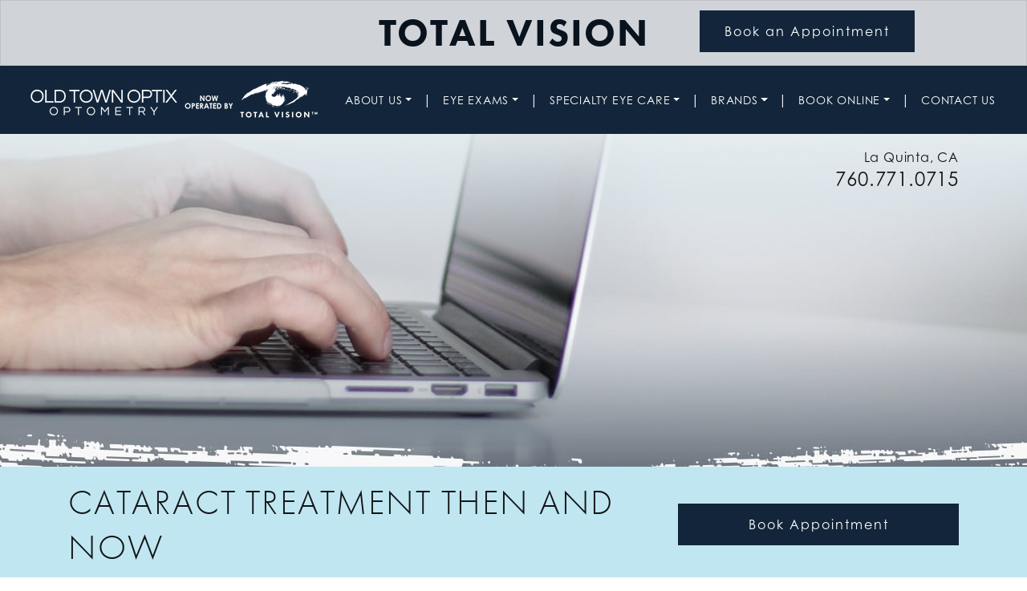

--- FILE ---
content_type: text/html; charset=UTF-8
request_url: https://oldtownoptometry.com/cataract-treatment-then-and-now/
body_size: 22786
content:
<!DOCTYPE html>
<html dir="ltr" lang="en-US" prefix="og: https://ogp.me/ns#">
<head>
	<meta charset="UTF-8">
	<meta name="viewport" content="width=device-width, initial-scale=1, shrink-to-fit=no">
	<link rel="profile" href="https://gmpg.org/xfn/11">
	<title>Cataract Treatment Then and Now - Total Vision La Quinta</title>

		<!-- All in One SEO 4.9.3 - aioseo.com -->
	<meta name="description" content="In the US alone, cataracts affect over 20 million adults 40 and older and half of all seniors age 80 and up. Over time, the lenses in our eyes can become clouded by clumps of protein, resulting in worsening symptoms like reduced night vision, light sensitivity, glare, halo effects around lights, dim or cloudy vision," />
	<meta name="robots" content="max-image-preview:large" />
	<meta name="author" content="Total Vision"/>
	<link rel="canonical" href="https://oldtownoptometry.com/cataract-treatment-then-and-now/" />
	<meta name="generator" content="All in One SEO (AIOSEO) 4.9.3" />
		<meta property="og:locale" content="en_US" />
		<meta property="og:site_name" content="Total Vision La Quinta -" />
		<meta property="og:type" content="article" />
		<meta property="og:title" content="Cataract Treatment Then and Now - Total Vision La Quinta" />
		<meta property="og:description" content="In the US alone, cataracts affect over 20 million adults 40 and older and half of all seniors age 80 and up. Over time, the lenses in our eyes can become clouded by clumps of protein, resulting in worsening symptoms like reduced night vision, light sensitivity, glare, halo effects around lights, dim or cloudy vision," />
		<meta property="og:url" content="https://oldtownoptometry.com/cataract-treatment-then-and-now/" />
		<meta property="og:image" content="https://oldtownoptometry.com/wp-content/uploads/2024/01/16.png" />
		<meta property="og:image:secure_url" content="https://oldtownoptometry.com/wp-content/uploads/2024/01/16.png" />
		<meta property="article:published_time" content="2022-10-05T19:04:13+00:00" />
		<meta property="article:modified_time" content="2022-10-05T19:04:14+00:00" />
		<meta name="twitter:card" content="summary" />
		<meta name="twitter:title" content="Cataract Treatment Then and Now - Total Vision La Quinta" />
		<meta name="twitter:description" content="In the US alone, cataracts affect over 20 million adults 40 and older and half of all seniors age 80 and up. Over time, the lenses in our eyes can become clouded by clumps of protein, resulting in worsening symptoms like reduced night vision, light sensitivity, glare, halo effects around lights, dim or cloudy vision," />
		<meta name="twitter:image" content="https://oldtownoptometry.com/wp-content/uploads/2024/01/16.png" />
		<script type="application/ld+json" class="aioseo-schema">
			{"@context":"https:\/\/schema.org","@graph":[{"@type":"BlogPosting","@id":"https:\/\/oldtownoptometry.com\/cataract-treatment-then-and-now\/#blogposting","name":"Cataract Treatment Then and Now - Total Vision La Quinta","headline":"Cataract Treatment Then and Now","author":{"@id":"https:\/\/oldtownoptometry.com\/author\/4ecps\/#author"},"publisher":{"@id":"https:\/\/oldtownoptometry.com\/#organization"},"image":{"@type":"ImageObject","url":"https:\/\/oldtownoptometry.com\/wp-content\/uploads\/2022\/10\/cataracts-monet_620.jpg","width":620,"height":620,"caption":"Claude Monet. (French, 1840-1926). The Japanese Footbridge. c. 1920-22. Oil on canvas, 35 1\/4 x 45 7\/8\" (89.5 x 116.3 cm). Grace Rainey Rogers Fund. \u00a9 2008 Artists Rights Society (ARS), New York \/ ADAGP, Paris"},"datePublished":"2022-10-05T19:04:13+00:00","dateModified":"2022-10-05T19:04:14+00:00","inLanguage":"en-US","mainEntityOfPage":{"@id":"https:\/\/oldtownoptometry.com\/cataract-treatment-then-and-now\/#webpage"},"isPartOf":{"@id":"https:\/\/oldtownoptometry.com\/cataract-treatment-then-and-now\/#webpage"},"articleSection":"Vision Tips"},{"@type":"BreadcrumbList","@id":"https:\/\/oldtownoptometry.com\/cataract-treatment-then-and-now\/#breadcrumblist","itemListElement":[{"@type":"ListItem","@id":"https:\/\/oldtownoptometry.com#listItem","position":1,"name":"Home","item":"https:\/\/oldtownoptometry.com","nextItem":{"@type":"ListItem","@id":"https:\/\/oldtownoptometry.com\/category\/vision-tips\/#listItem","name":"Vision Tips"}},{"@type":"ListItem","@id":"https:\/\/oldtownoptometry.com\/category\/vision-tips\/#listItem","position":2,"name":"Vision Tips","item":"https:\/\/oldtownoptometry.com\/category\/vision-tips\/","nextItem":{"@type":"ListItem","@id":"https:\/\/oldtownoptometry.com\/cataract-treatment-then-and-now\/#listItem","name":"Cataract Treatment Then and Now"},"previousItem":{"@type":"ListItem","@id":"https:\/\/oldtownoptometry.com#listItem","name":"Home"}},{"@type":"ListItem","@id":"https:\/\/oldtownoptometry.com\/cataract-treatment-then-and-now\/#listItem","position":3,"name":"Cataract Treatment Then and Now","previousItem":{"@type":"ListItem","@id":"https:\/\/oldtownoptometry.com\/category\/vision-tips\/#listItem","name":"Vision Tips"}}]},{"@type":"Organization","@id":"https:\/\/oldtownoptometry.com\/#organization","name":"The Classical Eye","url":"https:\/\/oldtownoptometry.com\/","logo":{"@type":"ImageObject","url":"https:\/\/oldtownoptometry.com\/wp-content\/uploads\/2024\/01\/16.png","@id":"https:\/\/oldtownoptometry.com\/cataract-treatment-then-and-now\/#organizationLogo","width":375,"height":59},"image":{"@id":"https:\/\/oldtownoptometry.com\/cataract-treatment-then-and-now\/#organizationLogo"}},{"@type":"Person","@id":"https:\/\/oldtownoptometry.com\/author\/4ecps\/#author","url":"https:\/\/oldtownoptometry.com\/author\/4ecps\/","name":"Total Vision","image":{"@type":"ImageObject","@id":"https:\/\/oldtownoptometry.com\/cataract-treatment-then-and-now\/#authorImage","url":"https:\/\/oldtownoptometry.com\/wp-content\/uploads\/2021\/04\/male-placeholder-96x96.jpeg","width":96,"height":96,"caption":"Total Vision"}},{"@type":"WebPage","@id":"https:\/\/oldtownoptometry.com\/cataract-treatment-then-and-now\/#webpage","url":"https:\/\/oldtownoptometry.com\/cataract-treatment-then-and-now\/","name":"Cataract Treatment Then and Now - Total Vision La Quinta","description":"In the US alone, cataracts affect over 20 million adults 40 and older and half of all seniors age 80 and up. Over time, the lenses in our eyes can become clouded by clumps of protein, resulting in worsening symptoms like reduced night vision, light sensitivity, glare, halo effects around lights, dim or cloudy vision,","inLanguage":"en-US","isPartOf":{"@id":"https:\/\/oldtownoptometry.com\/#website"},"breadcrumb":{"@id":"https:\/\/oldtownoptometry.com\/cataract-treatment-then-and-now\/#breadcrumblist"},"author":{"@id":"https:\/\/oldtownoptometry.com\/author\/4ecps\/#author"},"creator":{"@id":"https:\/\/oldtownoptometry.com\/author\/4ecps\/#author"},"image":{"@type":"ImageObject","url":"https:\/\/oldtownoptometry.com\/wp-content\/uploads\/2022\/10\/cataracts-monet_620.jpg","@id":"https:\/\/oldtownoptometry.com\/cataract-treatment-then-and-now\/#mainImage","width":620,"height":620,"caption":"Claude Monet. (French, 1840-1926). The Japanese Footbridge. c. 1920-22. Oil on canvas, 35 1\/4 x 45 7\/8\" (89.5 x 116.3 cm). Grace Rainey Rogers Fund. \u00a9 2008 Artists Rights Society (ARS), New York \/ ADAGP, Paris"},"primaryImageOfPage":{"@id":"https:\/\/oldtownoptometry.com\/cataract-treatment-then-and-now\/#mainImage"},"datePublished":"2022-10-05T19:04:13+00:00","dateModified":"2022-10-05T19:04:14+00:00"},{"@type":"WebSite","@id":"https:\/\/oldtownoptometry.com\/#website","url":"https:\/\/oldtownoptometry.com\/","name":"Total Vision","inLanguage":"en-US","publisher":{"@id":"https:\/\/oldtownoptometry.com\/#organization"}}]}
		</script>
		<!-- All in One SEO -->

<link rel='dns-prefetch' href='//data.staticfiles.io' />
<link rel='dns-prefetch' href='//cdnjs.cloudflare.com' />
<link rel='dns-prefetch' href='//use.typekit.net' />
<style id='wp-img-auto-sizes-contain-inline-css'>
img:is([sizes=auto i],[sizes^="auto," i]){contain-intrinsic-size:3000px 1500px}
/*# sourceURL=wp-img-auto-sizes-contain-inline-css */
</style>
<link rel='stylesheet' id='sbi_styles-css' href='https://oldtownoptometry.com/wp-content/plugins/instagram-feed/css/sbi-styles.min.css?ver=6.10.0' media='all' />
<style id='wp-block-library-inline-css'>
:root{--wp-block-synced-color:#7a00df;--wp-block-synced-color--rgb:122,0,223;--wp-bound-block-color:var(--wp-block-synced-color);--wp-editor-canvas-background:#ddd;--wp-admin-theme-color:#007cba;--wp-admin-theme-color--rgb:0,124,186;--wp-admin-theme-color-darker-10:#006ba1;--wp-admin-theme-color-darker-10--rgb:0,107,160.5;--wp-admin-theme-color-darker-20:#005a87;--wp-admin-theme-color-darker-20--rgb:0,90,135;--wp-admin-border-width-focus:2px}@media (min-resolution:192dpi){:root{--wp-admin-border-width-focus:1.5px}}.wp-element-button{cursor:pointer}:root .has-very-light-gray-background-color{background-color:#eee}:root .has-very-dark-gray-background-color{background-color:#313131}:root .has-very-light-gray-color{color:#eee}:root .has-very-dark-gray-color{color:#313131}:root .has-vivid-green-cyan-to-vivid-cyan-blue-gradient-background{background:linear-gradient(135deg,#00d084,#0693e3)}:root .has-purple-crush-gradient-background{background:linear-gradient(135deg,#34e2e4,#4721fb 50%,#ab1dfe)}:root .has-hazy-dawn-gradient-background{background:linear-gradient(135deg,#faaca8,#dad0ec)}:root .has-subdued-olive-gradient-background{background:linear-gradient(135deg,#fafae1,#67a671)}:root .has-atomic-cream-gradient-background{background:linear-gradient(135deg,#fdd79a,#004a59)}:root .has-nightshade-gradient-background{background:linear-gradient(135deg,#330968,#31cdcf)}:root .has-midnight-gradient-background{background:linear-gradient(135deg,#020381,#2874fc)}:root{--wp--preset--font-size--normal:16px;--wp--preset--font-size--huge:42px}.has-regular-font-size{font-size:1em}.has-larger-font-size{font-size:2.625em}.has-normal-font-size{font-size:var(--wp--preset--font-size--normal)}.has-huge-font-size{font-size:var(--wp--preset--font-size--huge)}.has-text-align-center{text-align:center}.has-text-align-left{text-align:left}.has-text-align-right{text-align:right}.has-fit-text{white-space:nowrap!important}#end-resizable-editor-section{display:none}.aligncenter{clear:both}.items-justified-left{justify-content:flex-start}.items-justified-center{justify-content:center}.items-justified-right{justify-content:flex-end}.items-justified-space-between{justify-content:space-between}.screen-reader-text{border:0;clip-path:inset(50%);height:1px;margin:-1px;overflow:hidden;padding:0;position:absolute;width:1px;word-wrap:normal!important}.screen-reader-text:focus{background-color:#ddd;clip-path:none;color:#444;display:block;font-size:1em;height:auto;left:5px;line-height:normal;padding:15px 23px 14px;text-decoration:none;top:5px;width:auto;z-index:100000}html :where(.has-border-color){border-style:solid}html :where([style*=border-top-color]){border-top-style:solid}html :where([style*=border-right-color]){border-right-style:solid}html :where([style*=border-bottom-color]){border-bottom-style:solid}html :where([style*=border-left-color]){border-left-style:solid}html :where([style*=border-width]){border-style:solid}html :where([style*=border-top-width]){border-top-style:solid}html :where([style*=border-right-width]){border-right-style:solid}html :where([style*=border-bottom-width]){border-bottom-style:solid}html :where([style*=border-left-width]){border-left-style:solid}html :where(img[class*=wp-image-]){height:auto;max-width:100%}:where(figure){margin:0 0 1em}html :where(.is-position-sticky){--wp-admin--admin-bar--position-offset:var(--wp-admin--admin-bar--height,0px)}@media screen and (max-width:600px){html :where(.is-position-sticky){--wp-admin--admin-bar--position-offset:0px}}

/*# sourceURL=wp-block-library-inline-css */
</style><style id='global-styles-inline-css'>
:root{--wp--preset--aspect-ratio--square: 1;--wp--preset--aspect-ratio--4-3: 4/3;--wp--preset--aspect-ratio--3-4: 3/4;--wp--preset--aspect-ratio--3-2: 3/2;--wp--preset--aspect-ratio--2-3: 2/3;--wp--preset--aspect-ratio--16-9: 16/9;--wp--preset--aspect-ratio--9-16: 9/16;--wp--preset--color--black: #000000;--wp--preset--color--cyan-bluish-gray: #abb8c3;--wp--preset--color--white: #ffffff;--wp--preset--color--pale-pink: #f78da7;--wp--preset--color--vivid-red: #cf2e2e;--wp--preset--color--luminous-vivid-orange: #ff6900;--wp--preset--color--luminous-vivid-amber: #fcb900;--wp--preset--color--light-green-cyan: #7bdcb5;--wp--preset--color--vivid-green-cyan: #00d084;--wp--preset--color--pale-cyan-blue: #8ed1fc;--wp--preset--color--vivid-cyan-blue: #0693e3;--wp--preset--color--vivid-purple: #9b51e0;--wp--preset--gradient--vivid-cyan-blue-to-vivid-purple: linear-gradient(135deg,rgb(6,147,227) 0%,rgb(155,81,224) 100%);--wp--preset--gradient--light-green-cyan-to-vivid-green-cyan: linear-gradient(135deg,rgb(122,220,180) 0%,rgb(0,208,130) 100%);--wp--preset--gradient--luminous-vivid-amber-to-luminous-vivid-orange: linear-gradient(135deg,rgb(252,185,0) 0%,rgb(255,105,0) 100%);--wp--preset--gradient--luminous-vivid-orange-to-vivid-red: linear-gradient(135deg,rgb(255,105,0) 0%,rgb(207,46,46) 100%);--wp--preset--gradient--very-light-gray-to-cyan-bluish-gray: linear-gradient(135deg,rgb(238,238,238) 0%,rgb(169,184,195) 100%);--wp--preset--gradient--cool-to-warm-spectrum: linear-gradient(135deg,rgb(74,234,220) 0%,rgb(151,120,209) 20%,rgb(207,42,186) 40%,rgb(238,44,130) 60%,rgb(251,105,98) 80%,rgb(254,248,76) 100%);--wp--preset--gradient--blush-light-purple: linear-gradient(135deg,rgb(255,206,236) 0%,rgb(152,150,240) 100%);--wp--preset--gradient--blush-bordeaux: linear-gradient(135deg,rgb(254,205,165) 0%,rgb(254,45,45) 50%,rgb(107,0,62) 100%);--wp--preset--gradient--luminous-dusk: linear-gradient(135deg,rgb(255,203,112) 0%,rgb(199,81,192) 50%,rgb(65,88,208) 100%);--wp--preset--gradient--pale-ocean: linear-gradient(135deg,rgb(255,245,203) 0%,rgb(182,227,212) 50%,rgb(51,167,181) 100%);--wp--preset--gradient--electric-grass: linear-gradient(135deg,rgb(202,248,128) 0%,rgb(113,206,126) 100%);--wp--preset--gradient--midnight: linear-gradient(135deg,rgb(2,3,129) 0%,rgb(40,116,252) 100%);--wp--preset--font-size--small: 13px;--wp--preset--font-size--medium: 20px;--wp--preset--font-size--large: 36px;--wp--preset--font-size--x-large: 42px;--wp--preset--spacing--20: 0.44rem;--wp--preset--spacing--30: 0.67rem;--wp--preset--spacing--40: 1rem;--wp--preset--spacing--50: 1.5rem;--wp--preset--spacing--60: 2.25rem;--wp--preset--spacing--70: 3.38rem;--wp--preset--spacing--80: 5.06rem;--wp--preset--shadow--natural: 6px 6px 9px rgba(0, 0, 0, 0.2);--wp--preset--shadow--deep: 12px 12px 50px rgba(0, 0, 0, 0.4);--wp--preset--shadow--sharp: 6px 6px 0px rgba(0, 0, 0, 0.2);--wp--preset--shadow--outlined: 6px 6px 0px -3px rgb(255, 255, 255), 6px 6px rgb(0, 0, 0);--wp--preset--shadow--crisp: 6px 6px 0px rgb(0, 0, 0);}:where(.is-layout-flex){gap: 0.5em;}:where(.is-layout-grid){gap: 0.5em;}body .is-layout-flex{display: flex;}.is-layout-flex{flex-wrap: wrap;align-items: center;}.is-layout-flex > :is(*, div){margin: 0;}body .is-layout-grid{display: grid;}.is-layout-grid > :is(*, div){margin: 0;}:where(.wp-block-columns.is-layout-flex){gap: 2em;}:where(.wp-block-columns.is-layout-grid){gap: 2em;}:where(.wp-block-post-template.is-layout-flex){gap: 1.25em;}:where(.wp-block-post-template.is-layout-grid){gap: 1.25em;}.has-black-color{color: var(--wp--preset--color--black) !important;}.has-cyan-bluish-gray-color{color: var(--wp--preset--color--cyan-bluish-gray) !important;}.has-white-color{color: var(--wp--preset--color--white) !important;}.has-pale-pink-color{color: var(--wp--preset--color--pale-pink) !important;}.has-vivid-red-color{color: var(--wp--preset--color--vivid-red) !important;}.has-luminous-vivid-orange-color{color: var(--wp--preset--color--luminous-vivid-orange) !important;}.has-luminous-vivid-amber-color{color: var(--wp--preset--color--luminous-vivid-amber) !important;}.has-light-green-cyan-color{color: var(--wp--preset--color--light-green-cyan) !important;}.has-vivid-green-cyan-color{color: var(--wp--preset--color--vivid-green-cyan) !important;}.has-pale-cyan-blue-color{color: var(--wp--preset--color--pale-cyan-blue) !important;}.has-vivid-cyan-blue-color{color: var(--wp--preset--color--vivid-cyan-blue) !important;}.has-vivid-purple-color{color: var(--wp--preset--color--vivid-purple) !important;}.has-black-background-color{background-color: var(--wp--preset--color--black) !important;}.has-cyan-bluish-gray-background-color{background-color: var(--wp--preset--color--cyan-bluish-gray) !important;}.has-white-background-color{background-color: var(--wp--preset--color--white) !important;}.has-pale-pink-background-color{background-color: var(--wp--preset--color--pale-pink) !important;}.has-vivid-red-background-color{background-color: var(--wp--preset--color--vivid-red) !important;}.has-luminous-vivid-orange-background-color{background-color: var(--wp--preset--color--luminous-vivid-orange) !important;}.has-luminous-vivid-amber-background-color{background-color: var(--wp--preset--color--luminous-vivid-amber) !important;}.has-light-green-cyan-background-color{background-color: var(--wp--preset--color--light-green-cyan) !important;}.has-vivid-green-cyan-background-color{background-color: var(--wp--preset--color--vivid-green-cyan) !important;}.has-pale-cyan-blue-background-color{background-color: var(--wp--preset--color--pale-cyan-blue) !important;}.has-vivid-cyan-blue-background-color{background-color: var(--wp--preset--color--vivid-cyan-blue) !important;}.has-vivid-purple-background-color{background-color: var(--wp--preset--color--vivid-purple) !important;}.has-black-border-color{border-color: var(--wp--preset--color--black) !important;}.has-cyan-bluish-gray-border-color{border-color: var(--wp--preset--color--cyan-bluish-gray) !important;}.has-white-border-color{border-color: var(--wp--preset--color--white) !important;}.has-pale-pink-border-color{border-color: var(--wp--preset--color--pale-pink) !important;}.has-vivid-red-border-color{border-color: var(--wp--preset--color--vivid-red) !important;}.has-luminous-vivid-orange-border-color{border-color: var(--wp--preset--color--luminous-vivid-orange) !important;}.has-luminous-vivid-amber-border-color{border-color: var(--wp--preset--color--luminous-vivid-amber) !important;}.has-light-green-cyan-border-color{border-color: var(--wp--preset--color--light-green-cyan) !important;}.has-vivid-green-cyan-border-color{border-color: var(--wp--preset--color--vivid-green-cyan) !important;}.has-pale-cyan-blue-border-color{border-color: var(--wp--preset--color--pale-cyan-blue) !important;}.has-vivid-cyan-blue-border-color{border-color: var(--wp--preset--color--vivid-cyan-blue) !important;}.has-vivid-purple-border-color{border-color: var(--wp--preset--color--vivid-purple) !important;}.has-vivid-cyan-blue-to-vivid-purple-gradient-background{background: var(--wp--preset--gradient--vivid-cyan-blue-to-vivid-purple) !important;}.has-light-green-cyan-to-vivid-green-cyan-gradient-background{background: var(--wp--preset--gradient--light-green-cyan-to-vivid-green-cyan) !important;}.has-luminous-vivid-amber-to-luminous-vivid-orange-gradient-background{background: var(--wp--preset--gradient--luminous-vivid-amber-to-luminous-vivid-orange) !important;}.has-luminous-vivid-orange-to-vivid-red-gradient-background{background: var(--wp--preset--gradient--luminous-vivid-orange-to-vivid-red) !important;}.has-very-light-gray-to-cyan-bluish-gray-gradient-background{background: var(--wp--preset--gradient--very-light-gray-to-cyan-bluish-gray) !important;}.has-cool-to-warm-spectrum-gradient-background{background: var(--wp--preset--gradient--cool-to-warm-spectrum) !important;}.has-blush-light-purple-gradient-background{background: var(--wp--preset--gradient--blush-light-purple) !important;}.has-blush-bordeaux-gradient-background{background: var(--wp--preset--gradient--blush-bordeaux) !important;}.has-luminous-dusk-gradient-background{background: var(--wp--preset--gradient--luminous-dusk) !important;}.has-pale-ocean-gradient-background{background: var(--wp--preset--gradient--pale-ocean) !important;}.has-electric-grass-gradient-background{background: var(--wp--preset--gradient--electric-grass) !important;}.has-midnight-gradient-background{background: var(--wp--preset--gradient--midnight) !important;}.has-small-font-size{font-size: var(--wp--preset--font-size--small) !important;}.has-medium-font-size{font-size: var(--wp--preset--font-size--medium) !important;}.has-large-font-size{font-size: var(--wp--preset--font-size--large) !important;}.has-x-large-font-size{font-size: var(--wp--preset--font-size--x-large) !important;}
/*# sourceURL=global-styles-inline-css */
</style>

<style id='classic-theme-styles-inline-css'>
/*! This file is auto-generated */
.wp-block-button__link{color:#fff;background-color:#32373c;border-radius:9999px;box-shadow:none;text-decoration:none;padding:calc(.667em + 2px) calc(1.333em + 2px);font-size:1.125em}.wp-block-file__button{background:#32373c;color:#fff;text-decoration:none}
/*# sourceURL=/wp-includes/css/classic-themes.min.css */
</style>
<link rel='stylesheet' id='wp-bootstrap-blocks-styles-css' href='https://oldtownoptometry.com/wp-content/plugins/wp-bootstrap-blocks/build/style-index.css?ver=5.2.1' media='all' />
<link rel='stylesheet' id='platform-footer-css' href='https://oldtownoptometry.com/wp-content/plugins/4ecps-footer-master/platform-footer-styles.css?ver=6.9' media='all' />
<link rel='stylesheet' id='hero-css' href='https://oldtownoptometry.com/wp-content/plugins/4ecps-hero/hero.css?ver=6.9' media='all' />
<link rel='stylesheet' id='auth0-widget-css' href='https://oldtownoptometry.com/wp-content/plugins/auth0/assets/css/main.css?ver=6.9' media='all' />
<link rel='stylesheet' id='custom-bootstrap-components-css' href='https://oldtownoptometry.com/wp-content/plugins/bootstrap-components/css/global.css?ver=6.9' media='all' />
<link rel='stylesheet' id='animate-css-css' href='//cdnjs.cloudflare.com/ajax/libs/animate.css/3.7.0/animate.min.css?ver=6.9' media='all' />
<link rel='stylesheet' id='ecps-pop-up-css' href='https://oldtownoptometry.com/wp-content/plugins/ecps-pop-up-master/public/css/ecps-pop-up-public.css?ver=1.0.1' media='all' />
<link rel='stylesheet' id='notification-bar-styles-css' href='https://oldtownoptometry.com/wp-content/plugins/notification-bar/styles.css?ver=1.1' media='all' />
<link rel='stylesheet' id='understrap-styles-css' href='https://oldtownoptometry.com/wp-content/uploads/2022/10/styles-bundle-23.css?ver=6.9' media='all' />
<link rel='stylesheet' id='fonts-css' href='https://use.typekit.net/amf7jyi.css?ver=6.9' media='all' />
<link rel='stylesheet' id='wp-block-heading-css' href='https://oldtownoptometry.com/wp-includes/blocks/heading/style.min.css?ver=6.9' media='all' />
<link rel='stylesheet' id='wp-block-paragraph-css' href='https://oldtownoptometry.com/wp-includes/blocks/paragraph/style.min.css?ver=6.9' media='all' />
<script src="https://oldtownoptometry.com/wp-includes/js/jquery/jquery.min.js?ver=3.7.1" id="jquery-core-js"></script>
<script src="https://oldtownoptometry.com/wp-includes/js/jquery/jquery-migrate.min.js?ver=3.4.1" id="jquery-migrate-js"></script>
<script src="https://data.staticfiles.io/accounts/df4e14-04f018-e5900cae/load.js?ver=6.9" id="ActiveDEMAND-Track-js"></script>
<script src="https://oldtownoptometry.com/wp-content/plugins/ecps-pop-up-master/public/js/ecps-pop-up-public.js?ver=1.0.1" id="ecps-pop-up-js"></script>
<link rel="https://api.w.org/" href="https://oldtownoptometry.com/wp-json/" /><link rel="alternate" title="JSON" type="application/json" href="https://oldtownoptometry.com/wp-json/wp/v2/posts/1850" /><style>:root {
			--lazy-loader-animation-duration: 300ms;
		}
		  
		.lazyload {
	display: block;
}

.lazyload,
        .lazyloading {
			opacity: 0;
		}


		.lazyloaded {
			opacity: 1;
			transition: opacity 300ms;
			transition: opacity var(--lazy-loader-animation-duration);
		}.lazyloading {
	color: transparent;
	opacity: 1;
	transition: opacity 300ms;
	transition: opacity var(--lazy-loader-animation-duration);
	background: url("data:image/svg+xml,%3Csvg%20width%3D%2244%22%20height%3D%2244%22%20xmlns%3D%22http%3A%2F%2Fwww.w3.org%2F2000%2Fsvg%22%20stroke%3D%22%230054a4%22%3E%3Cg%20fill%3D%22none%22%20fill-rule%3D%22evenodd%22%20stroke-width%3D%222%22%3E%3Ccircle%20cx%3D%2222%22%20cy%3D%2222%22%20r%3D%221%22%3E%3Canimate%20attributeName%3D%22r%22%20begin%3D%220s%22%20dur%3D%221.8s%22%20values%3D%221%3B%2020%22%20calcMode%3D%22spline%22%20keyTimes%3D%220%3B%201%22%20keySplines%3D%220.165%2C%200.84%2C%200.44%2C%201%22%20repeatCount%3D%22indefinite%22%2F%3E%3Canimate%20attributeName%3D%22stroke-opacity%22%20begin%3D%220s%22%20dur%3D%221.8s%22%20values%3D%221%3B%200%22%20calcMode%3D%22spline%22%20keyTimes%3D%220%3B%201%22%20keySplines%3D%220.3%2C%200.61%2C%200.355%2C%201%22%20repeatCount%3D%22indefinite%22%2F%3E%3C%2Fcircle%3E%3Ccircle%20cx%3D%2222%22%20cy%3D%2222%22%20r%3D%221%22%3E%3Canimate%20attributeName%3D%22r%22%20begin%3D%22-0.9s%22%20dur%3D%221.8s%22%20values%3D%221%3B%2020%22%20calcMode%3D%22spline%22%20keyTimes%3D%220%3B%201%22%20keySplines%3D%220.165%2C%200.84%2C%200.44%2C%201%22%20repeatCount%3D%22indefinite%22%2F%3E%3Canimate%20attributeName%3D%22stroke-opacity%22%20begin%3D%22-0.9s%22%20dur%3D%221.8s%22%20values%3D%221%3B%200%22%20calcMode%3D%22spline%22%20keyTimes%3D%220%3B%201%22%20keySplines%3D%220.3%2C%200.61%2C%200.355%2C%201%22%20repeatCount%3D%22indefinite%22%2F%3E%3C%2Fcircle%3E%3C%2Fg%3E%3C%2Fsvg%3E") no-repeat;
	background-size: 2em 2em;
	background-position: center center;
}

.lazyloaded {
	animation-name: loaded;
	animation-duration: 300ms;
	animation-duration: var(--lazy-loader-animation-duration);
	transition: none;
}

@keyframes loaded {
	from {
		opacity: 0;
	}

	to {
		opacity: 1;
	}
}</style><noscript><style>.lazyload { display: none; } .lazyload[class*="lazy-loader-background-element-"] { display: block; opacity: 1; }</style></noscript>            <!-- Google Tag Manager -->
            <script>(function(w,d,s,l,i){w[l]=w[l]||[];w[l].push({'gtm.start':
            new Date().getTime(),event:'gtm.js'});var f=d.getElementsByTagName(s)[0],
            j=d.createElement(s),dl=l!='dataLayer'?'&l='+l:'';j.async=true;j.src=
            'https://www.googletagmanager.com/gtm.js?id='+i+dl;f.parentNode.insertBefore(j,f);
            })(window,document,'script','dataLayer','GTM-KBW7ZR4');</script>
            <!-- End Google Tag Manager -->
            <script type="application/ld+json">
        {
    "@context": {
        "@vocab": "http:\/\/schema.org\/"
    },
    "@graph": [
        {
            "@id": "https:\/\/oldtownoptometry.com",
            "@type": "Organization",
            "name": "Total Vision La Quinta",
            "url": "https:\/\/oldtownoptometry.com\/cataract-treatment-then-and-now\/",
            "logo": "https:\/\/oldtownoptometry.com\/wp-content\/uploads\/2024\/01\/16.png"
        },
        {
            "@type": "LocalBusiness",
            "parentOrganization": {
                "name": "Total Vision La Quinta"
            },
            "name": "Total Vision La Quinta",
            "telephone": "760.771.0715",
            "openingHoursSpecification": [
                {
                    "@type": "OpeningHoursSpecification",
                    "dayOfWeek": [
                        "Monday"
                    ],
                    "opens": "09:00",
                    "closes": "17:00"
                },
                {
                    "@type": "OpeningHoursSpecification",
                    "dayOfWeek": [
                        "Tuesday"
                    ],
                    "opens": "09:00",
                    "closes": "17:00"
                },
                {
                    "@type": "OpeningHoursSpecification",
                    "dayOfWeek": [
                        "Wednesday"
                    ],
                    "opens": "09:00",
                    "closes": "17:00"
                },
                {
                    "@type": "OpeningHoursSpecification",
                    "dayOfWeek": [
                        "Thursday"
                    ],
                    "opens": "09:00",
                    "closes": "17:00"
                },
                {
                    "@type": "OpeningHoursSpecification",
                    "dayOfWeek": [
                        "Friday"
                    ],
                    "opens": "09:00",
                    "closes": "17:00"
                },
                {
                    "@type": "OpeningHoursSpecification",
                    "dayOfWeek": [
                        "Saturday"
                    ],
                    "opens": "09:00",
                    "closes": "16:00"
                },
                {
                    "@type": "OpeningHoursSpecification",
                    "dayOfWeek": [
                        "Sunday"
                    ],
                    "opens": null,
                    "closes": null
                }
            ],
            "address": {
                "@type": "PostalAddress",
                "name": "Total Vision La Quinta",
                "streetAddress": "78015 Main St #107",
                "addressLocality": "La Quinta",
                "addressRegion": "CA",
                "postalCode": "92253"
            },
            "image": "https:\/\/oldtownoptometry.com\/wp-content\/uploads\/2024\/01\/16.png"
        }
    ]
}    </script>
 <meta name="theme-color" content="#0054a4" />
	<meta name="mobile-web-app-capable" content="yes">
<meta name="apple-mobile-web-app-capable" content="yes">
<meta name="apple-mobile-web-app-title" content="Total Vision La Quinta - ">
<link rel="icon" href="https://oldtownoptometry.com/wp-content/uploads/2021/03/favicon-96x96-1.png" sizes="32x32" />
<link rel="icon" href="https://oldtownoptometry.com/wp-content/uploads/2021/03/favicon-96x96-1.png" sizes="192x192" />
<link rel="apple-touch-icon" href="https://oldtownoptometry.com/wp-content/uploads/2021/03/favicon-96x96-1.png" />
<meta name="msapplication-TileImage" content="https://oldtownoptometry.com/wp-content/uploads/2021/03/favicon-96x96-1.png" />
		<style id="wp-custom-css">
			/** Switch Mobile Hero Button */
@media (max-width: 767.98px){
	.hero-call-us-button{
		display: none !important;
	}
	
	.hero-buttons{
		display: block !important;
	}
	
	.hero-buttons{
		margin-top: 0 !important;
	}
	
	.hero-buttons.d-none.d-md-block > div > div:nth-child(2), .hero-buttons.d-none.d-md-block > div > div:nth-child(3){
		display: none !important;
	}
}

/** Change button hero button width + Bold them **/
.hero-buttons .btn{
	font-weight: 700;
}

@media (min-width: 991.98px){
	.button-col{
		max-width: 450px;
	}
	
	.hero-buttons > .row{
		justify-content: space-evenly;
	}
}

/* notification bar */
.notification-bar{
		display: none !important;
}


@media (min-width: 991.98px){
	.notification-bar{
		display: block !important;
		padding-bottom: 5;
	} 
}

.notification-bar h3{
	display: inline;
	font-weight: 700;
} 
.notification-bar p{
	display: inline;
} 

.notification-bar a{
	position: absolute;
	margin-left: 4rem;
	max-width: 300px;
} 

.noti-wrapper{
	display: flex;
	justify-content: center;
}

@media (min-width: 1399.98px){
	
	.notification-bar a{
	position: absolute;
	margin-left: 16rem !important;
	max-width: 300px;
	} 
	
}		</style>
		<link rel='stylesheet' id='hero-virtuoso-css' href='https://oldtownoptometry.com/wp-content/plugins/4ecps-hero/markup/virtuoso.css?ver=6.9' media='all' />
</head>

<body class="wp-singular post-template-default single single-post postid-1850 single-format-standard wp-custom-logo wp-embed-responsive wp-theme-understrap wp-child-theme-customstrap customstrap_header_navbar_position_">
        <!-- Google Tag Manager (noscript) -->
        <noscript><iframe src="https://www.googletagmanager.com/ns.html?id=GTM-KBW7ZR4"
        height="0" width="0" style="display:none;visibility:hidden"></iframe></noscript>
        <!-- End Google Tag Manager (noscript) -->
            <div
        class="notification-bar mb-0 rounded-0 text-center alert alert-primary"
        role="alert"
    >
        <div class='noti-wrapper'>
<div> </div>
<h3 class='h1'>TOTAL VISION</h3>
<p><a class='btn btn-primary' href='https://schedule.solutionreach.com/scheduling/subscriber/64085/scheduler?_gl=1*g413yf*_ga*MTAwODMxNTE1MC4xNzUwMTA0OTk1*_ga_EGT38YYMRZ*czE3NTAxMDk3NTckbzIkZzEkdDE3NTAxMDk4MTQkajMkbDAkaDA.'>Book an Appointment</a>
</div>
    </div>

<div class="site" id="page">
	
<div
    class="hero position-relative other-page"
    style="height: 500px; background-image:url('https://oldtownoptometry.com/wp-content/uploads/2022/09/tv-laquinta-blog-hero.jpg');"
>
    <div class="d-md-block d-lg-none d-none text-center logo-wrapper-top">
    <div class="container">
        <div class="row">
            <div class="col-12">
                <a href="https://oldtownoptometry.com/" class="navbar-brand custom-logo-link" rel="home"><img width="375" height="59" src="https://oldtownoptometry.com/wp-content/uploads/2024/01/16.png" class="img-fluid" alt="Total Vision La Quinta" decoding="async" srcset="https://oldtownoptometry.com/wp-content/uploads/2024/01/16.png 375w, https://oldtownoptometry.com/wp-content/uploads/2024/01/16-300x47.png 300w" sizes="(max-width: 375px) 100vw, 375px" /></a>												                
            </div>
        </div>
    </div>
</div>
<header class="hero-header">
    <div id="wrapper-navbar" class="wrapper-navbar" itemscope itemtype="http://schema.org/WebSite">
        <a class="skip-link sr-only sr-only-focusable" href="#content">Skip to content</a>
        <nav class="navbar navbar-expand-md">
            <div class="container">
                <!-- Your site title as branding in the menu -->
                                    <div class="d-md-none d-lg-block logo-wrapper">
                        <a href="https://oldtownoptometry.com/" class="navbar-brand custom-logo-link" rel="home"><img width="375" height="59" src="https://oldtownoptometry.com/wp-content/uploads/2024/01/16.png" class="img-fluid" alt="Total Vision La Quinta" decoding="async" srcset="https://oldtownoptometry.com/wp-content/uploads/2024/01/16.png 375w, https://oldtownoptometry.com/wp-content/uploads/2024/01/16-300x47.png 300w" sizes="(max-width: 375px) 100vw, 375px" /></a>                    </div>
                    <!-- end custom logo -->

				
                <button class="navbar-toggler" type="button" data-toggle="collapse" data-target="#navbarNavDropdown" aria-controls="navbarNavDropdown" aria-expanded="false" aria-label="Toggle navigation">
    <div class="hamburger" id="hamburger-1">
        <span class="line"></span>
        <span class="line"></span>
        <span class="line"></span>
    </div>
</button>                <div id="navbarNavDropdown" class="collapse navbar-collapse"><ul id="main-menu" class="navbar-nav w-100 d-flex align-items-md-center justify-content-between"><li role="menuitem" itemscope="itemscope" itemtype="https://www.schema.org/SiteNavigationElement" id="menu-item-39" class="menu-item menu-item-type-custom menu-item-object-custom menu-item-has-children dropdown menu-item-39 nav-item"><a title="About Us" href="#" data-toggle="dropdown" aria-haspopup="true" aria-expanded="false" class="dropdown-toggle nav-link" id="menu-item-dropdown-39">About Us</a>
<ul class="dropdown-menu" aria-labelledby="menu-item-dropdown-39" role="menu">
	<li role="menuitem" itemscope="itemscope" itemtype="https://www.schema.org/SiteNavigationElement" id="menu-item-40" class="menu-item menu-item-type-post_type menu-item-object-page menu-item-40 nav-item"><a title="Our Practice" href="https://oldtownoptometry.com/our-practice/" class="dropdown-item">Our Practice</a></li><li class="separator" aria-hidden="true">|</li>
	<li role="menuitem" itemscope="itemscope" itemtype="https://www.schema.org/SiteNavigationElement" id="menu-item-41" class="menu-item menu-item-type-post_type menu-item-object-page menu-item-41 nav-item"><a title="Insurance Information" href="https://oldtownoptometry.com/insurance-information/" class="dropdown-item">Insurance Information</a></li><li class="separator" aria-hidden="true">|</li>
	<li role="menuitem" itemscope="itemscope" itemtype="https://www.schema.org/SiteNavigationElement" id="menu-item-1318" class="menu-item menu-item-type-post_type menu-item-object-page menu-item-1318 nav-item"><a title="Patient Forms" href="https://oldtownoptometry.com/patient-forms/" class="dropdown-item">Patient Forms</a></li><li class="separator" aria-hidden="true">|</li>
	<li role="menuitem" itemscope="itemscope" itemtype="https://www.schema.org/SiteNavigationElement" id="menu-item-1316" class="menu-item menu-item-type-post_type menu-item-object-page current_page_parent menu-item-1316 nav-item"><a title="Blog" href="https://oldtownoptometry.com/blog/" class="dropdown-item">Blog</a></li><li class="separator" aria-hidden="true">|</li>
	<li role="menuitem" itemscope="itemscope" itemtype="https://www.schema.org/SiteNavigationElement" id="menu-item-1512" class="menu-item menu-item-type-custom menu-item-object-custom menu-item-1512 nav-item"><a title="Reviews" target="_blank" rel="noopener noreferrer" href="https://www.google.com/search?client=firefox-b-d&#038;q=old+town+optix+reviews#lrd=0x80daf8bda38a62cd:0xc8cc80ae5b6d6b8b,1,,," class="dropdown-item">Reviews</a></li><li class="separator" aria-hidden="true">|</li>
	<li role="menuitem" itemscope="itemscope" itemtype="https://www.schema.org/SiteNavigationElement" id="menu-item-1317" class="menu-item menu-item-type-post_type menu-item-object-page menu-item-1317 nav-item"><a title="Our Doctors" href="https://oldtownoptometry.com/our-doctors/" class="dropdown-item">Our Doctors</a></li><li class="separator" aria-hidden="true">|</li>
	<li role="menuitem" itemscope="itemscope" itemtype="https://www.schema.org/SiteNavigationElement" id="menu-item-2425" class="menu-item menu-item-type-custom menu-item-object-custom menu-item-2425 nav-item"><a title="Online Payment" href="http://pay.instamed.com/totalvision" class="dropdown-item">Online Payment</a></li><li class="separator" aria-hidden="true">|</li>
</ul>
</li><li class="separator" aria-hidden="true">|</li>
<li role="menuitem" itemscope="itemscope" itemtype="https://www.schema.org/SiteNavigationElement" id="menu-item-43" class="menu-item menu-item-type-custom menu-item-object-custom menu-item-has-children dropdown menu-item-43 nav-item"><a title="Eye Exams" href="#" data-toggle="dropdown" aria-haspopup="true" aria-expanded="false" class="dropdown-toggle nav-link" id="menu-item-dropdown-43">Eye Exams</a>
<ul class="dropdown-menu" aria-labelledby="menu-item-dropdown-43" role="menu">
	<li role="menuitem" itemscope="itemscope" itemtype="https://www.schema.org/SiteNavigationElement" id="menu-item-44" class="menu-item menu-item-type-post_type menu-item-object-eye_exam menu-item-44 nav-item"><a title="Adult and Senior Eye Exams" href="https://oldtownoptometry.com/eye-exam/adult-and-senior-eye-exams/" class="dropdown-item">Adult and Senior Eye Exams</a></li><li class="separator" aria-hidden="true">|</li>
	<li role="menuitem" itemscope="itemscope" itemtype="https://www.schema.org/SiteNavigationElement" id="menu-item-45" class="menu-item menu-item-type-post_type menu-item-object-eye_exam menu-item-45 nav-item"><a title="Children’s Eye Exams" href="https://oldtownoptometry.com/eye-exam/childrens-eye-exams/" class="dropdown-item">Children’s Eye Exams</a></li><li class="separator" aria-hidden="true">|</li>
	<li role="menuitem" itemscope="itemscope" itemtype="https://www.schema.org/SiteNavigationElement" id="menu-item-46" class="menu-item menu-item-type-post_type menu-item-object-eye_exam menu-item-46 nav-item"><a title="Diabetic Eye Exams" href="https://oldtownoptometry.com/eye-exam/diabetic-eye-exams/" class="dropdown-item">Diabetic Eye Exams</a></li><li class="separator" aria-hidden="true">|</li>
	<li role="menuitem" itemscope="itemscope" itemtype="https://www.schema.org/SiteNavigationElement" id="menu-item-47" class="menu-item menu-item-type-post_type menu-item-object-eye_exam menu-item-47 nav-item"><a title="Contact Lens Exams, Fittings, &#038; Brands" href="https://oldtownoptometry.com/eye-exam/contact-lens-exams-fittings-and-brands/" class="dropdown-item">Contact Lens Exams, Fittings, &#038; Brands</a></li><li class="separator" aria-hidden="true">|</li>
</ul>
</li><li class="separator" aria-hidden="true">|</li>
<li role="menuitem" itemscope="itemscope" itemtype="https://www.schema.org/SiteNavigationElement" id="menu-item-48" class="menu-item menu-item-type-custom menu-item-object-custom menu-item-has-children dropdown menu-item-48 nav-item"><a title="Specialty Eye Care" href="#" data-toggle="dropdown" aria-haspopup="true" aria-expanded="false" class="dropdown-toggle nav-link" id="menu-item-dropdown-48">Specialty Eye Care</a>
<ul class="dropdown-menu" aria-labelledby="menu-item-dropdown-48" role="menu">
	<li role="menuitem" itemscope="itemscope" itemtype="https://www.schema.org/SiteNavigationElement" id="menu-item-51" class="menu-item menu-item-type-post_type menu-item-object-specialty_service menu-item-51 nav-item"><a title="Laser Eye Surgery Consultation" href="https://oldtownoptometry.com/specialty-service/laser-eye-surgery-consultation/" class="dropdown-item">Laser Eye Surgery Consultation</a></li><li class="separator" aria-hidden="true">|</li>
	<li role="menuitem" itemscope="itemscope" itemtype="https://www.schema.org/SiteNavigationElement" id="menu-item-49" class="menu-item menu-item-type-post_type menu-item-object-specialty_service menu-item-49 nav-item"><a title="Dry Eye Therapy" href="https://oldtownoptometry.com/specialty-service/dry-eye-therapy/" class="dropdown-item">Dry Eye Therapy</a></li><li class="separator" aria-hidden="true">|</li>
	<li role="menuitem" itemscope="itemscope" itemtype="https://www.schema.org/SiteNavigationElement" id="menu-item-1321" class="menu-item menu-item-type-post_type menu-item-object-specialty_service menu-item-1321 nav-item"><a title="Cataracts" href="https://oldtownoptometry.com/specialty-service/cataracts/" class="dropdown-item">Cataracts</a></li><li class="separator" aria-hidden="true">|</li>
	<li role="menuitem" itemscope="itemscope" itemtype="https://www.schema.org/SiteNavigationElement" id="menu-item-53" class="menu-item menu-item-type-post_type menu-item-object-specialty_service menu-item-53 nav-item"><a title="Digital Eye Strain" href="https://oldtownoptometry.com/specialty-service/digital-eye-strain/" class="dropdown-item">Digital Eye Strain</a></li><li class="separator" aria-hidden="true">|</li>
	<li role="menuitem" itemscope="itemscope" itemtype="https://www.schema.org/SiteNavigationElement" id="menu-item-1320" class="menu-item menu-item-type-post_type menu-item-object-specialty_service menu-item-1320 nav-item"><a title="Glaucoma" href="https://oldtownoptometry.com/specialty-service/glaucoma/" class="dropdown-item">Glaucoma</a></li><li class="separator" aria-hidden="true">|</li>
	<li role="menuitem" itemscope="itemscope" itemtype="https://www.schema.org/SiteNavigationElement" id="menu-item-54" class="menu-item menu-item-type-post_type menu-item-object-specialty_service menu-item-54 nav-item"><a title="Emergency Eye Care" href="https://oldtownoptometry.com/specialty-service/emergency-eye-care/" class="dropdown-item">Emergency Eye Care</a></li><li class="separator" aria-hidden="true">|</li>
	<li role="menuitem" itemscope="itemscope" itemtype="https://www.schema.org/SiteNavigationElement" id="menu-item-52" class="menu-item menu-item-type-post_type menu-item-object-specialty_service menu-item-52 nav-item"><a title="Eye Disease Diagnosis &#038; Management" href="https://oldtownoptometry.com/specialty-service/eye-disease-diagnosis-and-management/" class="dropdown-item">Eye Disease Diagnosis &#038; Management</a></li><li class="separator" aria-hidden="true">|</li>
	<li role="menuitem" itemscope="itemscope" itemtype="https://www.schema.org/SiteNavigationElement" id="menu-item-2449" class="menu-item menu-item-type-custom menu-item-object-custom menu-item-2449 nav-item"><a title="Myopia Control" href="/service/myopia-control/" class="dropdown-item">Myopia Control</a></li><li class="separator" aria-hidden="true">|</li>
	<li role="menuitem" itemscope="itemscope" itemtype="https://www.schema.org/SiteNavigationElement" id="menu-item-2821" class="menu-item menu-item-type-post_type menu-item-object-brands menu-item-2821 nav-item"><a title="Nuance Audio" href="https://oldtownoptometry.com/brands/nuance-audio/" class="dropdown-item">Nuance Audio</a></li><li class="separator" aria-hidden="true">|</li>
</ul>
</li><li class="separator" aria-hidden="true">|</li>
<li role="menuitem" itemscope="itemscope" itemtype="https://www.schema.org/SiteNavigationElement" id="menu-item-55" class="menu-item menu-item-type-custom menu-item-object-custom menu-item-has-children dropdown menu-item-55 nav-item"><a title="Brands" href="#" data-toggle="dropdown" aria-haspopup="true" aria-expanded="false" class="dropdown-toggle nav-link" id="menu-item-dropdown-55">Brands</a>
<ul class="dropdown-menu" aria-labelledby="menu-item-dropdown-55" role="menu">
	<li role="menuitem" itemscope="itemscope" itemtype="https://www.schema.org/SiteNavigationElement" id="menu-item-56" class="menu-item menu-item-type-post_type menu-item-object-brands menu-item-56 nav-item"><a title="Frames &#038; Lenses" href="https://oldtownoptometry.com/brands/frames-and-lenses/" class="dropdown-item">Frames &#038; Lenses</a></li><li class="separator" aria-hidden="true">|</li>
	<li role="menuitem" itemscope="itemscope" itemtype="https://www.schema.org/SiteNavigationElement" id="menu-item-57" class="menu-item menu-item-type-post_type menu-item-object-brands menu-item-57 nav-item"><a title="Sunglasses" href="https://oldtownoptometry.com/brands/sunglasses/" class="dropdown-item">Sunglasses</a></li><li class="separator" aria-hidden="true">|</li>
</ul>
</li><li class="separator" aria-hidden="true">|</li>
<li role="menuitem" itemscope="itemscope" itemtype="https://www.schema.org/SiteNavigationElement" id="menu-item-1560" class="menu-item menu-item-type-custom menu-item-object-custom menu-item-has-children dropdown menu-item-1560 nav-item"><a title="Book Online" target="_blank" rel="noopener noreferrer" href="#" data-toggle="dropdown" aria-haspopup="true" aria-expanded="false" class="dropdown-toggle nav-link" id="menu-item-dropdown-1560">Book Online</a>
<ul class="dropdown-menu" aria-labelledby="menu-item-dropdown-1560" role="menu">
	<li role="menuitem" itemscope="itemscope" itemtype="https://www.schema.org/SiteNavigationElement" id="menu-item-2761" class="menu-item menu-item-type-custom menu-item-object-custom menu-item-2761 nav-item"><a title="Book Appointment" target="_blank" rel="noopener noreferrer" href="https://schedule.solutionreach.com/scheduling/subscriber/64085/scheduler?_gl=1*53kpem*_ga*MTUyODE4OTcwMy4xNzQzNTIwNTQ0*_ga_EGT38YYMRZ*czE3NDY0Nzc3NzckbzQkZzEkdDE3NDY0Nzc3ODEkajU2JGwwJGgw" class="dropdown-item">Book Appointment</a></li><li class="separator" aria-hidden="true">|</li>
	<li role="menuitem" itemscope="itemscope" itemtype="https://www.schema.org/SiteNavigationElement" id="menu-item-1505" class="menu-item menu-item-type-custom menu-item-object-custom menu-item-1505 nav-item"><a title="Order Contacts" target="_blank" rel="noopener noreferrer" href="https://totalvisllc.myclstore.com/Order/Welcome?Qdqw5aOl" class="dropdown-item">Order Contacts</a></li><li class="separator" aria-hidden="true">|</li>
</ul>
</li><li class="separator" aria-hidden="true">|</li>
<li role="menuitem" itemscope="itemscope" itemtype="https://www.schema.org/SiteNavigationElement" id="menu-item-1476" class="menu-item menu-item-type-post_type menu-item-object-page menu-item-1476 nav-item"><a title="Contact Us" href="https://oldtownoptometry.com/contact-us/" class="nav-link">Contact Us</a></li><li class="separator" aria-hidden="true">|</li>
</ul></div>            </div>

        </nav>
    </div>
</header>
                <img class="d-block d-md-none" src="https://oldtownoptometry.com/wp-content/uploads/2022/09/tv-laquinta-blog-hero.jpg" alt="Blog Hero">
                    <div class="hero-contact d-none d-md-block">
    <div class="container">
        <div class="row">
            <div class="col-12">
                <div class="hero-contact-wrapper text-right">
                                                                                                                                <ul class="list-unstyled mb-0">
                                                                                    <li class="city-province">La Quinta, CA</li>
                                                <li class="phone"><a href="tel:760.771.0715">760.771.0715</a></li>
                                                                            </ul>
                                                                                            </div>
            </div>
        </div>
    </div>
</div>
    </div>    <div class="hero-page-title lazyload">
        <div class="container">
            <div class="row">
                <div class="col-12 d-lg-flex align-items-center justify-content-between text-lg-left text-center">
                    <h1 class="mb-0 mr-lg-5">
                                                                                    Cataract Treatment Then and Now                                                                        </h1>
                                                                                                  <a class="btn btn-primary mt-2 mt-lg-0" href="https://schedule.solutionreach.com/scheduling/subscriber/64085/scheduler" target="_blank">Book Appointment</a>
                                              	                                    </div>
            </div>
        </div>
    </div>
                <style>
                                            @media ( max-width: 767.98px ) {
                    
                        body {
                            padding-top: 0 !important;
                        }

                        .hero-content-wrapper {
                            margin-bottom: 1rem !important;
                        }

                        .hero-content-wrapper.halved {
                            top: auto;
                            transform: none;
                            margin-bottom: 3rem;
                            bottom: 0;
                        }

                        .dropdown-item {
                            white-space: normal !important;
                        }

                        .hero .acf-map,
                        .hero .iframe-map {
                            position: relative;
                        }

                        .wrapper-navbar {
                            position: relative !important;
                        }

                        .other-page,
                        .home-hero {
                            background-image: none !important;
                            height: auto !important;
                        }

                    }
                </style>
            
<div id="content"> <!-- START SR Anchor Link -->
<div class="wrapper" id="single-wrapper">

	<div class="container" id="content" tabindex="-1">

		<div class="row">

			<!-- Do the left sidebar check -->
			
<div class="col-md content-area" id="primary">

			<main class="site-main" id="main">

				
<article class="post-1850 post type-post status-publish format-standard has-post-thumbnail hentry category-vision-tips" id="post-1850">

	<header class="entry-header">

		<div class="entry-meta">

			<span class="posted-on">Posted on <a href="https://oldtownoptometry.com/cataract-treatment-then-and-now/" rel="bookmark"><time class="entry-date published" datetime="2022-10-05T19:04:13+00:00">October 5, 2022</time><time class="updated" datetime="2022-10-05T19:04:14+00:00"> (October 5, 2022) </time></a></span><span class="byline"> by<span class="author vcard"> <a class="url fn n" href="https://oldtownoptometry.com/author/4ecps/">Total Vision</a></span></span>
		</div><!-- .entry-meta -->

	</header><!-- .entry-header -->

	<noscript><img width="620" height="620" src="https://oldtownoptometry.com/wp-content/uploads/2022/10/cataracts-monet_620.jpg" class="attachment-large size-large wp-post-image" alt decoding="async" fetchpriority="high" srcset="https://oldtownoptometry.com/wp-content/uploads/2022/10/cataracts-monet_620.jpg 620w, https://oldtownoptometry.com/wp-content/uploads/2022/10/cataracts-monet_620-300x300.jpg 300w, https://oldtownoptometry.com/wp-content/uploads/2022/10/cataracts-monet_620-150x150.jpg 150w" sizes="(max-width: 620px) 100vw, 620px"></noscript><img width="620" height="620" src="data:image/svg+xml,%3Csvg%20xmlns%3D%22http%3A%2F%2Fwww.w3.org%2F2000%2Fsvg%22%20viewBox%3D%220%200%20620%20620%22%3E%3C%2Fsvg%3E" class="attachment-large size-large wp-post-image lazyload" alt decoding="async" fetchpriority="high" srcset="data:image/svg+xml,%3Csvg%20xmlns%3D%22http%3A%2F%2Fwww.w3.org%2F2000%2Fsvg%22%20viewBox%3D%220%200%20620%20620%22%3E%3C%2Fsvg%3E 620w" sizes="(max-width: 620px) 100vw, 620px" data-srcset="https://oldtownoptometry.com/wp-content/uploads/2022/10/cataracts-monet_620.jpg 620w, https://oldtownoptometry.com/wp-content/uploads/2022/10/cataracts-monet_620-300x300.jpg 300w, https://oldtownoptometry.com/wp-content/uploads/2022/10/cataracts-monet_620-150x150.jpg 150w" data-src="https://oldtownoptometry.com/wp-content/uploads/2022/10/cataracts-monet_620.jpg">
	<div class="entry-content">

		
<h2 class="wp-block-heading">In the US alone, cataracts affect over 20 million adults 40 and older and half of all seniors age 80 and up.</h2>



<p>Over time, the lenses in our eyes can become clouded by clumps of protein, resulting in worsening symptoms like reduced night vision, light sensitivity, glare, halo effects around lights, dim or cloudy vision, more frequent changes to glasses prescriptions, faded colors, and double vision in a single eye. Cataracts are the leading cause of blindness in the world, and there is a long and fascinating history of treating cataracts to restore sight.</p>



<h3 class="wp-block-heading">A Brief Cataract Surgery Timeline</h3>



<p>Cataract surgery is actually one of the oldest known surgical procedures, with&nbsp;<strong>the earliest record of it being from 600 BC</strong>! Back then, cataracts were treated through the couching technique. We don’t recommend it. It involved smacking the eye with a blunt object to dislodge the lens into the eye. When it worked, it allowed the patient to see again, but at the cost of any ability to focus their vision.</p>



<p>Eventually, couching was done with a sharp instrument rather than a blunt one, but it wasn’t until 1747 that the procedure saw significant improvement. French surgeon Jaques Daviel is credited with performing the first extracapsular cataract extraction, and the advent of topical anesthesia certainly helped. Despite Daviel’s improvements to the process,&nbsp;<strong>there still wasn’t a way to replace the opaque lens with a clear one</strong>.</p>



<h3 class="wp-block-heading">Claude Monet and 1920s Cataract Surgery</h3>



<p>Losing vision due to cataracts would be inconvenient for anyone, but it can be especially disruptive to a painter.&nbsp;<strong>This is exactly what happened to Claude Monet</strong>, one of the most famous French Impressionist painters. In his mid-50s, his vision began to suffer from cataracts. We can see the effects of his declining vision in his paintings. The colors he used became muddier and redder and the details much more vague.</p>



<p>Other artists hadn’t been very lucky with cataract surgery, so he avoided it as long as he could, trying other solutions like eye drops.&nbsp;In 1923, Monet finally got surgery on one eye. After his operations, he was a pretty miserable and difficult patient, but between the operations and special glasses to help him focus,&nbsp;<strong>he did enjoy greatly improved vision</strong>&nbsp;in the next few years, and his paintings from that period look much more like his work from before 1914.</p>



<h3 class="wp-block-heading">Modern Cataract Surgery</h3>



<p>Advancements with plastics and silicone finally made it possible to restore eyesight without the need for bulky glasses, by replacing the cataract-clouded lens with an artificial one. Now,&nbsp;<strong>3 million Americans undergo cataract surgery each year</strong>, and the success rate is incredibly high, around 98%. Thanks to those artificial lenses, after surgery, patients are often able to enjoy 20/20 vision (or close to it) for the first time in years or decades!</p>



<h3 class="wp-block-heading">Experiencing Cataract Symptoms?</h3>



<p>If you’ve noticed changes to your vision that sound like the symptoms we listed above, it’s a good idea to come in for an eye exam. In this modern age of incredible medical advancements, there’s no reason to suffer vision loss due to cataracts. Give us a call to learn more or to schedule an appointment!</p>



<h4 class="wp-block-heading">Your clear vision is our top priority!</h4>

		
	</div><!-- .entry-content -->

	<footer class="entry-footer">

		<span class="cat-links">Posted in <a href="https://oldtownoptometry.com/category/vision-tips/" rel="category tag">Vision Tips</a></span>
	</footer><!-- .entry-footer -->

</article><!-- #post-## -->

<section role="region" class="category-section" id="category-section">
        <div class="row">
            <div class="col-12">
                <h2>Categories</h2>
                <ul>
                    <li><a href="https://oldtownoptometry.com/category/contact-lenses/">Contact Lenses</a></li><li><a href="https://oldtownoptometry.com/category/eye-exams/">Eye Exams</a></li><li><a href="https://oldtownoptometry.com/category/eye-health/">Eye Health</a></li><li><a href="https://oldtownoptometry.com/category/eyeglasses/">Eyeglasses</a></li><li><a href="https://oldtownoptometry.com/category/news/">News</a></li><li><a href="https://oldtownoptometry.com/category/vision-care/">Vision Care</a></li><li><a href="https://oldtownoptometry.com/category/vision-tips/">Vision Tips</a></li>                </ul>
            </div>
        </div>
</section>

<section role="region" class="author-section my-3" id="author-section">
    <div class="row">
        <div class="col-12">
            <div class="bg-light p-4">
                <div class="row">
                    <div class="col-lg-6 mb-3 mb-lg-0">
                        <div class="author-image text-center">
                                                        <noscript><img alt="Avatar photo" src="https://oldtownoptometry.com/wp-content/uploads/2021/04/male-placeholder-350x350.jpeg" srcset="https://oldtownoptometry.com/wp-content/uploads/2021/04/male-placeholder.jpeg 2x" class="avatar avatar-350 photo" height="350" width="350" decoding="async"></noscript><img alt="Avatar photo" src="data:image/svg+xml,%3Csvg%20xmlns%3D%22http%3A%2F%2Fwww.w3.org%2F2000%2Fsvg%22%20viewBox%3D%220%200%20350%20350%22%3E%3C%2Fsvg%3E" srcset="data:image/svg+xml,%3Csvg%20xmlns%3D%22http%3A%2F%2Fwww.w3.org%2F2000%2Fsvg%22%20viewBox%3D%220%200%20350%20350%22%3E%3C%2Fsvg%3E 350w" class="avatar avatar-350 photo lazyload" height="350" width="350" decoding="async" data-srcset="https://oldtownoptometry.com/wp-content/uploads/2021/04/male-placeholder.jpeg 2x" data-src="https://oldtownoptometry.com/wp-content/uploads/2021/04/male-placeholder-350x350.jpeg">                            <a class="mt-3 d-inline-block" href="https://oldtownoptometry.com/author/4ecps/">More Articles By Total Vision</a>
                        </div>
                    </div>
                    <div class="col-lg-6">
                        <div class="author-description text-lg-left text-center">
                            <h3>Written by Total Vision</h3>
                                                    </div>
                    </div>
                </div>
            </div>
        </div>
    </div>
</section>		<nav class="container navigation post-navigation">
			<h2 class="sr-only">Post navigation</h2>
			<div class="row nav-links justify-content-between">
				<span class="nav-previous"><a href="https://oldtownoptometry.com/the-importance-of-fireworks-eye-safety/" rel="prev"><i class="fa fa-angle-left"></i>&nbsp;The Importance of Fireworks Eye Safety</a></span><span class="nav-next"><a href="https://oldtownoptometry.com/glasses-contacts-and-makeup/" rel="next">Glasses, Contacts, and Makeup&nbsp;<i class="fa fa-angle-right"></i></a></span>			</div><!-- .nav-links -->
		</nav><!-- .navigation -->
		
			</main><!-- #main -->

			<!-- Do the right sidebar check -->
			
</div><!-- #closing the primary container from /global-templates/left-sidebar-check.php -->


	<div class="col-md-4 widget-area" id="right-sidebar" role="complementary">

		<aside id="recent-posts-2" class="widget widget_recent_entries">
		<h3 class="widget-title">Recent Posts</h3>
		<ul>
											<li>
					<a href="https://oldtownoptometry.com/can-you-open-your-eyes-underwater-with-contacts/">Can You Open Your Eyes Underwater with Contacts?</a>
									</li>
											<li>
					<a href="https://oldtownoptometry.com/how-are-prescription-lenses-made/">How Are Prescription Lenses Made?</a>
									</li>
											<li>
					<a href="https://oldtownoptometry.com/can-vaping-cause-optic-nerve-damage/">Can Vaping Cause Optic Nerve Damage?</a>
									</li>
											<li>
					<a href="https://oldtownoptometry.com/why-is-my-vision-blurry-in-the-morning/">Why Is My Vision Blurry in the Morning?</a>
									</li>
											<li>
					<a href="https://oldtownoptometry.com/can-sinus-pressure-cause-blurry-vision/">Can Sinus Pressure Cause Blurry Vision?</a>
									</li>
					</ul>

		</aside><aside id="categories-3" class="widget widget_categories"><h3 class="widget-title">Categories</h3>
			<ul>
					<li class="cat-item cat-item-9"><a href="https://oldtownoptometry.com/category/contact-lenses/">Contact Lenses</a>
</li>
	<li class="cat-item cat-item-7"><a href="https://oldtownoptometry.com/category/eye-exams/">Eye Exams</a>
</li>
	<li class="cat-item cat-item-10"><a href="https://oldtownoptometry.com/category/eye-health/">Eye Health</a>
</li>
	<li class="cat-item cat-item-8"><a href="https://oldtownoptometry.com/category/eyeglasses/">Eyeglasses</a>
</li>
	<li class="cat-item cat-item-5"><a href="https://oldtownoptometry.com/category/news/">News</a>
</li>
	<li class="cat-item cat-item-6"><a href="https://oldtownoptometry.com/category/vision-care/">Vision Care</a>
</li>
	<li class="cat-item cat-item-4"><a href="https://oldtownoptometry.com/category/vision-tips/">Vision Tips</a>
</li>
			</ul>

			</aside><aside id="search-2" class="widget widget_search">
<form method="get" id="searchform" action="https://oldtownoptometry.com/" role="search">
	<label class="sr-only" for="s">Search</label>
	<div class="input-group">
		<input class="field form-control" id="s" name="s" type="text"
			placeholder="Search &hellip;" value="">
		<span class="input-group-append">
			<input class="submit btn btn-primary" id="searchsubmit" name="submit" type="submit"
			value="Search">
		</span>
	</div>
</form>
</aside>
</div><!-- #right-sidebar -->

		</div><!-- .row -->

	</div><!-- #content -->

</div><!-- #single-wrapper -->



                                                                                <section
                class="platform-footer d-md-block d-none lazyload"
                role="region"
                id="platform-footer"
                data-bg="https://oldtownoptometry.com/wp-content/uploads/2022/09/tv-laquinta-hp2022-footer-bkgd-img.jpg"
            >
                <div class="logo-area pt-5 lazyload">
    <div class="container">
        <div class="row">
            <div class="col-12 d-flex align-items-end justify-content-between">
                                    <a href="https://oldtownoptometry.com">
                        <img class="lazyload" data-src="https://oldtownoptometry.com/wp-content/uploads/2021/03/tvc_tm_original-002-footer-logo.png" alt="Total Vision La Quinta" />
                    </a>
                                                            </div>
        </div>
    </div>
</div>
                <div class="lists-area pt-5 pb-3 lazyload">
    <div class="container">
        <div class="row">
                                                                    <div class="col-lg-3 col-md-6 col-12 list-column">
                                                    <ul class="list-unstyled ">
                                                                    <li class="header mb-3 font-weight-bold text-uppercase">About Us</li>
                                                                                                                                        <li class="list-item">
                                        <a href="https://oldtownoptometry.com/our-practice/">Our Practice</a>
                                    </li>
                                                                                                        <li class="list-item">
                                        <a href="https://oldtownoptometry.com/insurance-information/">Insurance Information</a>
                                    </li>
                                                                                                        <li class="list-item">
                                        <a href="https://oldtownoptometry.com/sitemap/">Site Map</a>
                                    </li>
                                                                                                        <li class="list-item">
                                        <a href="https://oldtownoptometry.com/privacy-policy/">Privacy Policy</a>
                                    </li>
                                                                                                        <li class="list-item">
                                        <a href="https://oldtownoptometry.com/terms-and-conditions/">Terms and Conditions</a>
                                    </li>
                                                            </ul>
                                                                                                </div>
                                                        <div class="col-lg-3 col-md-6 col-12 list-column">
                                                    <ul class="list-unstyled ">
                                                                    <li class="header mb-3 font-weight-bold text-uppercase">Eye Exams</li>
                                                                                                                                        <li class="list-item">
                                        <a href="https://oldtownoptometry.com/eye-exam/adult-and-senior-eye-exams/">Adult and Senior Eye Exams</a>
                                    </li>
                                                                                                        <li class="list-item">
                                        <a href="https://oldtownoptometry.com/eye-exam/childrens-eye-exams/">Children&#8217;s Eye Exams</a>
                                    </li>
                                                                                                        <li class="list-item">
                                        <a href="https://oldtownoptometry.com/eye-exam/diabetic-eye-exams/">Diabetic Eye Exams</a>
                                    </li>
                                                                                                        <li class="list-item">
                                        <a href="https://oldtownoptometry.com/eye-exam/contact-lens-exams-fittings-and-brands/">Contact Lens Exams, Fittings, &#038; Brands</a>
                                    </li>
                                                            </ul>
                                                                                                </div>
                                                        <div class="col-lg-3 col-md-6 col-12 list-column">
                                                    <ul class="list-unstyled ">
                                                                    <li class="header mb-3 font-weight-bold text-uppercase">Specialty Eye Care</li>
                                                                                                                                        <li class="list-item">
                                        <a href="https://oldtownoptometry.com/specialty-service/laser-eye-surgery-consultation/">Laser Eye Surgery Consultation</a>
                                    </li>
                                                                                                        <li class="list-item">
                                        <a href="https://oldtownoptometry.com/specialty-service/dry-eye-therapy/">Dry Eye Therapy</a>
                                    </li>
                                                                                                        <li class="list-item">
                                        <a href="https://oldtownoptometry.com/specialty-service/cataracts/">Cataracts</a>
                                    </li>
                                                                                                        <li class="list-item">
                                        <a href="https://oldtownoptometry.com/specialty-service/digital-eye-strain/">Digital Eye Strain</a>
                                    </li>
                                                                                                        <li class="list-item">
                                        <a href="https://oldtownoptometry.com/specialty-service/glaucoma/">Glaucoma</a>
                                    </li>
                                                                                                        <li class="list-item">
                                        <a href="https://oldtownoptometry.com/specialty-service/emergency-eye-care/">Emergency Eye Care</a>
                                    </li>
                                                                                                        <li class="list-item">
                                        <a href="https://oldtownoptometry.com/specialty-service/eye-disease-diagnosis-and-management/">Eye Disease Diagnosis &#038; Management</a>
                                    </li>
                                                                                                        <li class="list-item">
                                        <a href="https://oldtownoptometry.com/brands/nuance-audio/">Nuance Audio</a>
                                    </li>
                                                            </ul>
                                                                                                </div>
                                                        <div class="col-lg-3 col-md-6 col-12 list-column">
                                                    <ul class="list-unstyled ">
                                                                    <li class="header mb-3 font-weight-bold text-uppercase">Brands</li>
                                                                                                                                        <li class="list-item">
                                        <a href="https://oldtownoptometry.com/brands/frames-and-lenses/">Frames &#038; Lenses</a>
                                    </li>
                                                                                                        <li class="list-item">
                                        <a href="https://oldtownoptometry.com/brands/sunglasses/">Sunglasses</a>
                                    </li>
                                                            </ul>
                                                                                                </div>
                                                        <div class="col-lg-3 col-md-6 col-12 list-column">
                                                                            <ul class="list-unstyled ">
                                                                    <li class="header mb-3 font-weight-bold text-uppercase">Contact Us</li>
                                                                                                                                            <li class="list-item">
                                            <a href="https://schedule.solutionreach.com/scheduling/subscriber/64085/scheduler" target="_blank">Book Appointment</a>
                                        </li>
                                                                                                                                                <li class="list-item">
                                            <a href="https://oldtownoptometry.com/contact-us/" target="_self">Contact Us</a>
                                        </li>
                                                                                                                                                <li class="list-item">
                                            <a href="https://oldtownoptometry.com/patient-forms/" target="_self">Patient Forms</a>
                                        </li>
                                                                                                </ul>
                                            </div>
                                                        <div class="col-lg-3 col-md-6 col-12 list-column">
                                                    <ul class="list-unstyled no-header">
                                                                                                                                        <li class="list-item">
                                        <a href="https://oldtownoptometry.com/order-contacts/">Order Contacts</a>
                                    </li>
                                                            </ul>
                                                                                                </div>
                                                </div>
    </div>
</div>
                <div class="nap-area lazyload">
    <div class="container">
        <div class="row py-5">
                                                <div class="col-lg-3 col-6">
                        <ul class="list-unstyled">
                            <li class="list-title">
                                                                <p class="font-weight-bold header">
                                    Total Vision La Quinta                                </p>
                            </li>
                                                            <li class="list-address">
                                    <span class="address">78015 Main St #107</span>
                                </li>
                                                                                        <li class="list-location">
                                    <span class="city">La Quinta</span>, <span class="state">CA</span> <span class="postal-code">92253</span>
                                </li>
                                                        <li class="list-contact">
                                                                    <span class="phone">P: <a href="tel:760.771.0715">760.771.0715</a></span>
                                    <br />
                                                                                                                                    <span class="email-address"><a href="/cdn-cgi/l/email-protection" class="__cf_email__" data-cfemail="fe929f8f8b97908a9fbe8a918a9f9288978d97919092929dd09d9193">[email&#160;protected]</a></span>
                                                            </li>
                        </ul>
                    </div>
                                                                    <div class="col-lg col-6 offset-lg-6">
                    <div class="social">
                        <ul class="list-unstyled">
                            <li class="header mb-3 font-weight-bold text-uppercase">
                                <span>Follow Us</span>
                            </li>
                            <li>
                                <ul class="list-inline">
                                                                                                                        <li class="list-inline-item">
                                                                                                                                                                                                                                                                <a
                                                        title="Facebook"
                                                        href="https://www.facebook.com/totalvisioncare"
                                                        target="_blank"
                                                    >
                                                                                                            </a>
                                                                                            </li>
                                                                                    <li class="list-inline-item">
                                                                                                                                                                                                                                                                <a
                                                        title="Instagram"
                                                        href="https://www.instagram.com/total_vision_ca/"
                                                        target="_blank"
                                                    >
                                                                                                            </a>
                                                                                            </li>
                                                                                                            </ul>
                            </li>
                        </ul>
                    </div>
                </div>
                    </div>
    </div>
</div>
            </section>
        
        <div class="wrapper wrapper-footer py-2" id="wrapper-footer">
            <footer class="site-footer" id="colophon">
                <div class="site-info">
                    <p class="mb-0 text-center small">Powered by <a target="_blank" rel="noopener" href="https://marketing4ecps.com/">Marketing4ECPs</a> 2026. All rights reserved.</p>
                                    </div>
            </footer>
        </div>
    
<div class="fixed-bottom bg-primary pod-stickyfooter d-block d-md-none">
    <div class="container-fluid">
        <div class="row">
        <ul class="nav w-100 text-center">
            
                                                                                                    <li class="nav-item col dropdown">
                            <a
                                class="text-white"
                                href="tel:760.771.0715"
                                id="stickyFooter1"
                                title="Call Us"
                            >
                                <svg class="icon icon-phone"><use xlink:href="#icon-phone"></use></svg>
                            </a>
                        </li>
                                                                                    
            <li class="nav-item col">
                                                            <a
                            class="text-white"
                            href="/order-contacts/"
                            target="_self"
                            title="Order Contacts"
                        >
                            <svg class="icon icon-cart"><use xlink:href="#icon-cart"></use></svg>                        </a>
                                                </li>

            <li class="nav-item col dropdown">
                                                                                            <a
                            class="text-white"
                            href="https://oldtownoptometry.com/location/la-quinta/"
                            id="stickyFooter2"
                            title="Our Location"
                        >
                        <svg class="icon icon-location"><use xlink:href="#icon-location"></use></svg>
                        </a>
                                                                                            </li>
                                                                <li class="nav-item col dropdown">
                        <a
                            class="text-white"
                            id="stickyFooter3"
                            data-toggle="dropdown"
                            aria-haspopup="true"
                            aria-expanded="false"
                            title="Social Media"
                        >
                            <svg class="icon icon-share2"><use xlink:href="#icon-share2"></use></svg>
                        </a>
                        <div class="dropdown-menu bg-brand" aria-labelledby="stickyFooter3">
                                                    <ul class="list-inline social-icons">
                                                                <li class="list-inline-item">
                                                                                                                                                                                <a
                                        title="Facebook"
                                        href="https://www.facebook.com/totalvisioncare"
                                        target="_blank"
                                    >
                                                                            </a>
                                                                </li>
                                                                <li class="list-inline-item">
                                                                                                                                                                                <a
                                        title="Instagram"
                                        href="https://www.instagram.com/total_vision_ca/"
                                        target="_blank"
                                    >
                                                                            </a>
                                                                </li>
                                                            </ul>
                                                    </div>
                    </li>
                                    </ul>
        </div>
    </div>
</div></div><!-- End SR anchor tag -->
</div><!-- #page we need this extra closing tag here -->

<script data-cfasync="false" src="/cdn-cgi/scripts/5c5dd728/cloudflare-static/email-decode.min.js"></script><script type="speculationrules">
{"prefetch":[{"source":"document","where":{"and":[{"href_matches":"/*"},{"not":{"href_matches":["/wp-*.php","/wp-admin/*","/wp-content/uploads/*","/wp-content/*","/wp-content/plugins/*","/wp-content/themes/customstrap/*","/wp-content/themes/understrap/*","/*\\?(.+)"]}},{"not":{"selector_matches":"a[rel~=\"nofollow\"]"}},{"not":{"selector_matches":".no-prefetch, .no-prefetch a"}}]},"eagerness":"conservative"}]}
</script>
  
    <script src="https://unpkg.com/shufflejs@5"></script>

    <script type="text/javascript">
    jQuery( document ).ready(function( $ ) {
        $('.filter-button-group .btn-filter').on('click', function(){
            $('.btn-filter.active').removeClass('active');
            $(this).addClass('active');
        });
    });


    jQuery( document ).ready(function( $ ) {
        if ( $('.brands').length ) {
            var Shuffle = window.Shuffle;

            var myShuffle = new Shuffle(document.querySelector('.brands'), {
            itemSelector: '.image-item',
            sizer: '.my-sizer-element',
            buffer: 1,
            });

            window.jQuery('input[name="shuffle-filter"]').on('change', function (evt) {
            var input = evt.currentTarget;
            if (input.checked) {
                myShuffle.filter(input.value);
            }
            });
        }
    });
    </script>
    <svg style="position: absolute; width: 0; height: 0; overflow: hidden" version="1.1" xmlns="http://www.w3.org/2000/svg" xmlns:xlink="http://www.w3.org/1999/xlink">
  <defs>

    <!-- Social Media Start -->

    <!-- Instagram -->
    <symbol id="icon-instagram" viewBox="0 0 32 32">
    <title>instagram</title>
    <path d="M16 2.881c4.275 0 4.781 0.019 6.462 0.094 1.563 0.069 2.406 0.331 2.969 0.55 0.744 0.288 1.281 0.638 1.837 1.194 0.563 0.563 0.906 1.094 1.2 1.838 0.219 0.563 0.481 1.412 0.55 2.969 0.075 1.688 0.094 2.194 0.094 6.463s-0.019 4.781-0.094 6.463c-0.069 1.563-0.331 2.406-0.55 2.969-0.288 0.744-0.637 1.281-1.194 1.837-0.563 0.563-1.094 0.906-1.837 1.2-0.563 0.219-1.413 0.481-2.969 0.55-1.688 0.075-2.194 0.094-6.463 0.094s-4.781-0.019-6.463-0.094c-1.563-0.069-2.406-0.331-2.969-0.55-0.744-0.288-1.281-0.637-1.838-1.194-0.563-0.563-0.906-1.094-1.2-1.837-0.219-0.563-0.481-1.413-0.55-2.969-0.075-1.688-0.094-2.194-0.094-6.463s0.019-4.781 0.094-6.463c0.069-1.563 0.331-2.406 0.55-2.969 0.288-0.744 0.638-1.281 1.194-1.838 0.563-0.563 1.094-0.906 1.838-1.2 0.563-0.219 1.412-0.481 2.969-0.55 1.681-0.075 2.188-0.094 6.463-0.094zM16 0c-4.344 0-4.887 0.019-6.594 0.094-1.7 0.075-2.869 0.35-3.881 0.744-1.056 0.412-1.95 0.956-2.837 1.85-0.894 0.888-1.438 1.781-1.85 2.831-0.394 1.019-0.669 2.181-0.744 3.881-0.075 1.713-0.094 2.256-0.094 6.6s0.019 4.887 0.094 6.594c0.075 1.7 0.35 2.869 0.744 3.881 0.413 1.056 0.956 1.95 1.85 2.837 0.887 0.887 1.781 1.438 2.831 1.844 1.019 0.394 2.181 0.669 3.881 0.744 1.706 0.075 2.25 0.094 6.594 0.094s4.888-0.019 6.594-0.094c1.7-0.075 2.869-0.35 3.881-0.744 1.050-0.406 1.944-0.956 2.831-1.844s1.438-1.781 1.844-2.831c0.394-1.019 0.669-2.181 0.744-3.881 0.075-1.706 0.094-2.25 0.094-6.594s-0.019-4.887-0.094-6.594c-0.075-1.7-0.35-2.869-0.744-3.881-0.394-1.063-0.938-1.956-1.831-2.844-0.887-0.887-1.781-1.438-2.831-1.844-1.019-0.394-2.181-0.669-3.881-0.744-1.712-0.081-2.256-0.1-6.6-0.1v0z"></path>
    <path d="M16 7.781c-4.537 0-8.219 3.681-8.219 8.219s3.681 8.219 8.219 8.219 8.219-3.681 8.219-8.219c0-4.537-3.681-8.219-8.219-8.219zM16 21.331c-2.944 0-5.331-2.387-5.331-5.331s2.387-5.331 5.331-5.331c2.944 0 5.331 2.387 5.331 5.331s-2.387 5.331-5.331 5.331z"></path>
    <path d="M26.462 7.456c0 1.060-0.859 1.919-1.919 1.919s-1.919-0.859-1.919-1.919c0-1.060 0.859-1.919 1.919-1.919s1.919 0.859 1.919 1.919z"></path>
    </symbol>

    <!-- Facebook -->
    <symbol id="icon-facebook" viewBox="0 0 32 32">
    <title>facebook</title>
    <path d="M19 6h5v-6h-5c-3.86 0-7 3.14-7 7v3h-4v6h4v16h6v-16h5l1-6h-6v-3c0-0.542 0.458-1 1-1z"></path>
    </symbol>

    <!-- Facebook 2 -->
    <symbol id="icon-facebook2" viewBox="0 0 32 32">
    <title>facebook2</title>
    <path d="M29 0h-26c-1.65 0-3 1.35-3 3v26c0 1.65 1.35 3 3 3h13v-14h-4v-4h4v-2c0-3.306 2.694-6 6-6h4v4h-4c-1.1 0-2 0.9-2 2v2h6l-1 4h-5v14h9c1.65 0 3-1.35 3-3v-26c0-1.65-1.35-3-3-3z"></path>
    </symbol>

    <!-- Pinterest -->
    <symbol id="icon-pinterest" viewBox="0 0 32 32">
    <title>pinterest</title>
    <path d="M16 2.138c-7.656 0-13.863 6.206-13.863 13.863 0 5.875 3.656 10.887 8.813 12.906-0.119-1.094-0.231-2.781 0.050-3.975 0.25-1.081 1.625-6.887 1.625-6.887s-0.412-0.831-0.412-2.056c0-1.925 1.119-3.369 2.506-3.369 1.181 0 1.756 0.887 1.756 1.95 0 1.188-0.756 2.969-1.15 4.613-0.331 1.381 0.688 2.506 2.050 2.506 2.462 0 4.356-2.6 4.356-6.35 0-3.319-2.387-5.638-5.787-5.638-3.944 0-6.256 2.956-6.256 6.019 0 1.194 0.456 2.469 1.031 3.163 0.113 0.137 0.131 0.256 0.094 0.4-0.106 0.438-0.338 1.381-0.387 1.575-0.063 0.256-0.2 0.306-0.463 0.188-1.731-0.806-2.813-3.337-2.813-5.369 0-4.375 3.175-8.387 9.156-8.387 4.806 0 8.544 3.425 8.544 8.006 0 4.775-3.012 8.625-7.194 8.625-1.406 0-2.725-0.731-3.175-1.594 0 0-0.694 2.644-0.863 3.294-0.313 1.206-1.156 2.712-1.725 3.631 1.3 0.4 2.675 0.619 4.106 0.619 7.656 0 13.863-6.206 13.863-13.863 0-7.662-6.206-13.869-13.863-13.869z"></path>
    </symbol>

    <!-- Twitter -->
    <symbol id="icon-twitter" viewBox="0 0 32 32">
    <title>twitter</title>
    <path d="M32 7.075c-1.175 0.525-2.444 0.875-3.769 1.031 1.356-0.813 2.394-2.1 2.887-3.631-1.269 0.75-2.675 1.3-4.169 1.594-1.2-1.275-2.906-2.069-4.794-2.069-3.625 0-6.563 2.938-6.563 6.563 0 0.512 0.056 1.012 0.169 1.494-5.456-0.275-10.294-2.888-13.531-6.862-0.563 0.969-0.887 2.1-0.887 3.3 0 2.275 1.156 4.287 2.919 5.463-1.075-0.031-2.087-0.331-2.975-0.819 0 0.025 0 0.056 0 0.081 0 3.181 2.263 5.838 5.269 6.437-0.55 0.15-1.131 0.231-1.731 0.231-0.425 0-0.831-0.044-1.237-0.119 0.838 2.606 3.263 4.506 6.131 4.563-2.25 1.762-5.075 2.813-8.156 2.813-0.531 0-1.050-0.031-1.569-0.094 2.913 1.869 6.362 2.95 10.069 2.95 12.075 0 18.681-10.006 18.681-18.681 0-0.287-0.006-0.569-0.019-0.85 1.281-0.919 2.394-2.075 3.275-3.394z"></path>
    </symbol>

    <!-- Google Plus -->
    <symbol id="icon-google-plus" viewBox="0 0 32 32">
    <title>google-plus</title>
    <path d="M10.181 14.294v3.494h5.775c-0.231 1.5-1.744 4.394-5.775 4.394-3.475 0-6.313-2.881-6.313-6.431s2.838-6.431 6.313-6.431c1.981 0 3.3 0.844 4.056 1.569l2.762-2.662c-1.775-1.656-4.075-2.662-6.819-2.662-5.631 0.006-10.181 4.556-10.181 10.188s4.55 10.181 10.181 10.181c5.875 0 9.775-4.131 9.775-9.95 0-0.669-0.075-1.181-0.163-1.688h-9.613z"></path>
    <path d="M32 14h-3v-3h-3v3h-3v3h3v3h3v-3h3z"></path>
    </symbol>
    
    <!-- Google -->
    <symbol id="icon-google" viewBox="0 0 32 32">
    <title>google</title>
    <path d="M16.319 13.713v5.487h9.075c-0.369 2.356-2.744 6.9-9.075 6.9-5.463 0-9.919-4.525-9.919-10.1s4.456-10.1 9.919-10.1c3.106 0 5.188 1.325 6.375 2.469l4.344-4.181c-2.788-2.612-6.4-4.188-10.719-4.188-8.844 0-16 7.156-16 16s7.156 16 16 16c9.231 0 15.363-6.494 15.363-15.631 0-1.050-0.113-1.85-0.25-2.65l-15.113-0.006z"></path>
    </symbol>

    <!-- Linked In -->
    <symbol id="icon-linkedin2" viewBox="0 0 32 32">
    <title>linkedin2</title>
    <path d="M12 12h5.535v2.837h0.079c0.77-1.381 2.655-2.837 5.464-2.837 5.842 0 6.922 3.637 6.922 8.367v9.633h-5.769v-8.54c0-2.037-0.042-4.657-3.001-4.657-3.005 0-3.463 2.218-3.463 4.509v8.688h-5.767v-18z"></path>
    <path d="M2 12h6v18h-6v-18z"></path>
    <path d="M8 7c0 1.657-1.343 3-3 3s-3-1.343-3-3c0-1.657 1.343-3 3-3s3 1.343 3 3z"></path>
    </symbol>

    <!-- Yelp -->
    <symbol id="icon-yelp" viewBox="0 0 32 32">
    <title>yelp</title>
    <path d="M19.027 20.421c-0.54 0.545-0.083 1.535-0.083 1.535l4.065 6.788c0 0 0.668 0.895 1.246 0.895 0.581 0 1.155-0.477 1.155-0.477l3.214-4.594c0 0 0.324-0.58 0.331-1.087 0.012-0.722-1.077-0.92-1.077-0.92l-7.609-2.444c-0 0-0.746-0.198-1.242 0.303zM18.642 17c0.389 0.66 1.463 0.468 1.463 0.468l7.592-2.219c0 0 1.035-0.421 1.182-0.982 0.145-0.561-0.171-1.238-0.171-1.238l-3.628-4.274c0 0-0.314-0.54-0.967-0.595-0.719-0.061-1.162 0.809-1.162 0.809l-4.29 6.75c0 0-0.379 0.672-0.020 1.28zM15.055 14.368c0.894-0.22 1.036-1.519 1.036-1.519l-0.061-10.808c0 0-0.135-1.333-0.734-1.695-0.94-0.57-1.218-0.272-1.487-0.233l-6.303 2.342c0 0-0.617 0.204-0.939 0.719-0.459 0.73 0.466 1.798 0.466 1.798l6.551 8.93c0 0 0.647 0.669 1.47 0.465zM13.498 18.742c0.023-0.834-1.001-1.334-1.001-1.334l-6.775-3.423c0 0-1.004-0.414-1.491-0.126-0.373 0.221-0.704 0.62-0.737 0.973l-0.441 5.432c0 0-0.066 0.941 0.178 1.369 0.345 0.608 1.482 0.184 1.482 0.184l7.909-1.748c0.307-0.207 0.846-0.225 0.876-1.328zM15.465 21.673c-0.679-0.349-1.491 0.373-1.491 0.373l-5.296 5.83c0 0-0.661 0.892-0.493 1.439 0.158 0.513 0.42 0.768 0.791 0.948l5.319 1.679c0 0 0.645 0.134 1.133-0.008 0.693-0.201 0.565-1.286 0.565-1.286l0.12-7.894c-0 0-0.027-0.76-0.648-1.082z"></path>
    </symbol>

    <!-- YouTube -->
    <symbol id="icon-youtube" viewBox="0 0 32 32">
    <title>youtube</title>
    <path d="M31.681 9.6c0 0-0.313-2.206-1.275-3.175-1.219-1.275-2.581-1.281-3.206-1.356-4.475-0.325-11.194-0.325-11.194-0.325h-0.012c0 0-6.719 0-11.194 0.325-0.625 0.075-1.987 0.081-3.206 1.356-0.963 0.969-1.269 3.175-1.269 3.175s-0.319 2.588-0.319 5.181v2.425c0 2.587 0.319 5.181 0.319 5.181s0.313 2.206 1.269 3.175c1.219 1.275 2.819 1.231 3.531 1.369 2.563 0.244 10.881 0.319 10.881 0.319s6.725-0.012 11.2-0.331c0.625-0.075 1.988-0.081 3.206-1.356 0.962-0.969 1.275-3.175 1.275-3.175s0.319-2.587 0.319-5.181v-2.425c-0.006-2.588-0.325-5.181-0.325-5.181zM12.694 20.15v-8.994l8.644 4.513-8.644 4.481z"></path>
    </symbol>

    <!-- Social Media End -->

    <!-- Misc -->

    <!-- Phone -->
    <symbol id="icon-phone" viewBox="0 0 32 32">
    <title>phone</title>
    <path d="M22 20c-2 2-2 4-4 4s-4-2-6-4-4-4-4-6 2-2 4-4-4-8-6-8-6 6-6 6c0 4 4.109 12.109 8 16s12 8 16 8c0 0 6-4 6-6s-6-8-8-6z"></path>
    </symbol>

    <!-- Location Pin -->
    <symbol id="icon-location" viewBox="0 0 32 32">
    <title>location</title>
    <path d="M16 0c-5.523 0-10 4.477-10 10 0 10 10 22 10 22s10-12 10-22c0-5.523-4.477-10-10-10zM16 16c-3.314 0-6-2.686-6-6s2.686-6 6-6 6 2.686 6 6-2.686 6-6 6z"></path>
    </symbol>

    <!-- Calendar -->
    <symbol id="icon-calendar" viewBox="0 0 32 32">
    <title>calendar</title>
    <path d="M10 12h4v4h-4zM16 12h4v4h-4zM22 12h4v4h-4zM4 24h4v4h-4zM10 24h4v4h-4zM16 24h4v4h-4zM10 18h4v4h-4zM16 18h4v4h-4zM22 18h4v4h-4zM4 18h4v4h-4zM26 0v2h-4v-2h-14v2h-4v-2h-4v32h30v-32h-4zM28 30h-26v-22h26v22z"></path>
    </symbol>

    <!-- Share -->
    <symbol id="icon-share2" viewBox="0 0 32 32">
    <title>share2</title>
    <path d="M27 22c-1.411 0-2.685 0.586-3.594 1.526l-13.469-6.734c0.041-0.258 0.063-0.522 0.063-0.791s-0.022-0.534-0.063-0.791l13.469-6.734c0.909 0.94 2.183 1.526 3.594 1.526 2.761 0 5-2.239 5-5s-2.239-5-5-5-5 2.239-5 5c0 0.269 0.022 0.534 0.063 0.791l-13.469 6.734c-0.909-0.94-2.183-1.526-3.594-1.526-2.761 0-5 2.239-5 5s2.239 5 5 5c1.411 0 2.685-0.586 3.594-1.526l13.469 6.734c-0.041 0.258-0.063 0.522-0.063 0.791 0 2.761 2.239 5 5 5s5-2.239 5-5c0-2.761-2.239-5-5-5z"></path>
    </symbol>

    <!-- Link -->
    <symbol id="icon-link" viewBox="0 0 32 32">
    <title>link</title>
    <path d="M13.757 19.868c-0.416 0-0.832-0.159-1.149-0.476-2.973-2.973-2.973-7.81 0-10.783l6-6c1.44-1.44 3.355-2.233 5.392-2.233s3.951 0.793 5.392 2.233c2.973 2.973 2.973 7.81 0 10.783l-2.743 2.743c-0.635 0.635-1.663 0.635-2.298 0s-0.635-1.663 0-2.298l2.743-2.743c1.706-1.706 1.706-4.481 0-6.187-0.826-0.826-1.925-1.281-3.094-1.281s-2.267 0.455-3.094 1.281l-6 6c-1.706 1.706-1.706 4.481 0 6.187 0.635 0.635 0.635 1.663 0 2.298-0.317 0.317-0.733 0.476-1.149 0.476z"></path>
    <path d="M8 31.625c-2.037 0-3.952-0.793-5.392-2.233-2.973-2.973-2.973-7.81 0-10.783l2.743-2.743c0.635-0.635 1.664-0.635 2.298 0s0.635 1.663 0 2.298l-2.743 2.743c-1.706 1.706-1.706 4.481 0 6.187 0.826 0.826 1.925 1.281 3.094 1.281s2.267-0.455 3.094-1.281l6-6c1.706-1.706 1.706-4.481 0-6.187-0.635-0.635-0.635-1.663 0-2.298s1.663-0.635 2.298 0c2.973 2.973 2.973 7.81 0 10.783l-6 6c-1.44 1.44-3.355 2.233-5.392 2.233z"></path>
    </symbol>

    <!-- Full Star -->
    <symbol id="icon-star-full" viewBox="0 0 32 32">
    <title>star-full</title>
    <path d="M32 12.408l-11.056-1.607-4.944-10.018-4.944 10.018-11.056 1.607 8 7.798-1.889 11.011 9.889-5.199 9.889 5.199-1.889-11.011 8-7.798z"></path>
    </symbol>
    
    <!-- Full Star FontAwesome -->
    <symbol id="icon-star" viewBox="0 0 26 28">
    <title>star</title>
    <path d="M26 10.109c0 0.281-0.203 0.547-0.406 0.75l-5.672 5.531 1.344 7.812c0.016 0.109 0.016 0.203 0.016 0.313 0 0.406-0.187 0.781-0.641 0.781-0.219 0-0.438-0.078-0.625-0.187l-7.016-3.687-7.016 3.687c-0.203 0.109-0.406 0.187-0.625 0.187-0.453 0-0.656-0.375-0.656-0.781 0-0.109 0.016-0.203 0.031-0.313l1.344-7.812-5.688-5.531c-0.187-0.203-0.391-0.469-0.391-0.75 0-0.469 0.484-0.656 0.875-0.719l7.844-1.141 3.516-7.109c0.141-0.297 0.406-0.641 0.766-0.641s0.625 0.344 0.766 0.641l3.516 7.109 7.844 1.141c0.375 0.063 0.875 0.25 0.875 0.719z"></path>
    </symbol>

    <!-- Half Star FontAwesome -->
    <symbol id="icon-star-half" viewBox="0 0 13 28">
    <title>star-half</title>
    <path d="M13 0.5v20.922l-7.016 3.687c-0.203 0.109-0.406 0.187-0.625 0.187-0.453 0-0.656-0.375-0.656-0.781 0-0.109 0.016-0.203 0.031-0.313l1.344-7.812-5.688-5.531c-0.187-0.203-0.391-0.469-0.391-0.75 0-0.469 0.484-0.656 0.875-0.719l7.844-1.141 3.516-7.109c0.141-0.297 0.406-0.641 0.766-0.641v0z"></path>
    </symbol>

    <!-- Chevron Right -->
    <symbol id="icon-chevron-right" viewBox="0 0 19 28">
    <title>chevron-right</title>
    <path d="M17.297 13.703l-11.594 11.594c-0.391 0.391-1.016 0.391-1.406 0l-2.594-2.594c-0.391-0.391-0.391-1.016 0-1.406l8.297-8.297-8.297-8.297c-0.391-0.391-0.391-1.016 0-1.406l2.594-2.594c0.391-0.391 1.016-0.391 1.406 0l11.594 11.594c0.391 0.391 0.391 1.016 0 1.406z"></path>
    </symbol>

    <!-- Chevron Left -->
    <symbol id="icon-chevron-left" viewBox="0 0 21 28">
    <title>chevron-left</title>
    <path d="M18.297 4.703l-8.297 8.297 8.297 8.297c0.391 0.391 0.391 1.016 0 1.406l-2.594 2.594c-0.391 0.391-1.016 0.391-1.406 0l-11.594-11.594c-0.391-0.391-0.391-1.016 0-1.406l11.594-11.594c0.391-0.391 1.016-0.391 1.406 0l2.594 2.594c0.391 0.391 0.391 1.016 0 1.406z"></path>
    </symbol>

    <!-- Chevron Down -->
    <symbol id="icon-chevron-down" viewBox="0 0 28 28">
    <title>chevron-down</title>
    <path d="M26.297 12.625l-11.594 11.578c-0.391 0.391-1.016 0.391-1.406 0l-11.594-11.578c-0.391-0.391-0.391-1.031 0-1.422l2.594-2.578c0.391-0.391 1.016-0.391 1.406 0l8.297 8.297 8.297-8.297c0.391-0.391 1.016-0.391 1.406 0l2.594 2.578c0.391 0.391 0.391 1.031 0 1.422z"></path>
    </symbol>

    <!-- Chevoron Up -->
    <symbol id="icon-chevron-up" viewBox="0 0 28 28">
    <title>chevron-up</title>
    <path d="M26.297 20.797l-2.594 2.578c-0.391 0.391-1.016 0.391-1.406 0l-8.297-8.297-8.297 8.297c-0.391 0.391-1.016 0.391-1.406 0l-2.594-2.578c-0.391-0.391-0.391-1.031 0-1.422l11.594-11.578c0.391-0.391 1.016-0.391 1.406 0l11.594 11.578c0.391 0.391 0.391 1.031 0 1.422z"></path>
    </symbol>

    <!-- Envelope -->
    <symbol id="icon-envelope" viewBox="0 0 28 28">
    <title>envelope</title>
    <path d="M28 11.094v12.406c0 1.375-1.125 2.5-2.5 2.5h-23c-1.375 0-2.5-1.125-2.5-2.5v-12.406c0.469 0.516 1 0.969 1.578 1.359 2.594 1.766 5.219 3.531 7.766 5.391 1.313 0.969 2.938 2.156 4.641 2.156h0.031c1.703 0 3.328-1.188 4.641-2.156 2.547-1.844 5.172-3.625 7.781-5.391 0.562-0.391 1.094-0.844 1.563-1.359zM28 6.5c0 1.75-1.297 3.328-2.672 4.281-2.438 1.687-4.891 3.375-7.313 5.078-1.016 0.703-2.734 2.141-4 2.141h-0.031c-1.266 0-2.984-1.437-4-2.141-2.422-1.703-4.875-3.391-7.297-5.078-1.109-0.75-2.688-2.516-2.688-3.938 0-1.531 0.828-2.844 2.5-2.844h23c1.359 0 2.5 1.125 2.5 2.5z"></path>
    </symbol>

    <!-- Fax -->
    <symbol id="icon-fax" viewBox="0 0 28 28">
    <title>fax</title>
    <path d="M4.5 6c1.375 0 2.5 1.125 2.5 2.5v17c0 1.375-1.125 2.5-2.5 2.5h-2c-1.375 0-2.5-1.125-2.5-2.5v-17c0-1.375 1.125-2.5 2.5-2.5h2zM26 8.547c1.188 0.688 2 1.984 2 3.453v12c0 2.203-1.797 4-4 4h-13.5c-1.375 0-2.5-1.125-2.5-2.5v-24c0-0.828 0.672-1.5 1.5-1.5h10.5c0.828 0 1.984 0.484 2.562 1.062l2.375 2.375c0.578 0.578 1.062 1.734 1.062 2.562v2.547zM14.5 24v-2c0-0.281-0.219-0.5-0.5-0.5h-2c-0.281 0-0.5 0.219-0.5 0.5v2c0 0.281 0.219 0.5 0.5 0.5h2c0.281 0 0.5-0.219 0.5-0.5zM14.5 20v-2c0-0.281-0.219-0.5-0.5-0.5h-2c-0.281 0-0.5 0.219-0.5 0.5v2c0 0.281 0.219 0.5 0.5 0.5h2c0.281 0 0.5-0.219 0.5-0.5zM14.5 16v-2c0-0.281-0.219-0.5-0.5-0.5h-2c-0.281 0-0.5 0.219-0.5 0.5v2c0 0.281 0.219 0.5 0.5 0.5h2c0.281 0 0.5-0.219 0.5-0.5zM18.5 24v-2c0-0.281-0.219-0.5-0.5-0.5h-2c-0.281 0-0.5 0.219-0.5 0.5v2c0 0.281 0.219 0.5 0.5 0.5h2c0.281 0 0.5-0.219 0.5-0.5zM18.5 20v-2c0-0.281-0.219-0.5-0.5-0.5h-2c-0.281 0-0.5 0.219-0.5 0.5v2c0 0.281 0.219 0.5 0.5 0.5h2c0.281 0 0.5-0.219 0.5-0.5zM18.5 16v-2c0-0.281-0.219-0.5-0.5-0.5h-2c-0.281 0-0.5 0.219-0.5 0.5v2c0 0.281 0.219 0.5 0.5 0.5h2c0.281 0 0.5-0.219 0.5-0.5zM22.5 24v-2c0-0.281-0.219-0.5-0.5-0.5h-2c-0.281 0-0.5 0.219-0.5 0.5v2c0 0.281 0.219 0.5 0.5 0.5h2c0.281 0 0.5-0.219 0.5-0.5zM22.5 20v-2c0-0.281-0.219-0.5-0.5-0.5h-2c-0.281 0-0.5 0.219-0.5 0.5v2c0 0.281 0.219 0.5 0.5 0.5h2c0.281 0 0.5-0.219 0.5-0.5zM22.5 16v-2c0-0.281-0.219-0.5-0.5-0.5h-2c-0.281 0-0.5 0.219-0.5 0.5v2c0 0.281 0.219 0.5 0.5 0.5h2c0.281 0 0.5-0.219 0.5-0.5zM24 10v-4h-2.5c-0.828 0-1.5-0.672-1.5-1.5v-2.5h-10v8h14z"></path>
    </symbol>

    <!-- Shopping Cart -->
    <symbol id="icon-cart" viewBox="0 0 32 32">
    <path d="M12 29c0 1.657-1.343 3-3 3s-3-1.343-3-3c0-1.657 1.343-3 3-3s3 1.343 3 3z"></path>
    <path d="M32 29c0 1.657-1.343 3-3 3s-3-1.343-3-3c0-1.657 1.343-3 3-3s3 1.343 3 3z"></path>
    <path d="M32 16v-12h-24c0-1.105-0.895-2-2-2h-6v2h4l1.502 12.877c-0.915 0.733-1.502 1.859-1.502 3.123 0 2.209 1.791 4 4 4h24v-2h-24c-1.105 0-2-0.895-2-2 0-0.007 0-0.014 0-0.020l26-3.98z"></path>
    </symbol>

    <!-- Eye Icon -->
    <symbol id="icon-eye" viewBox="0 0 32 32">
    <path d="M16 6c-6.979 0-13.028 4.064-16 10 2.972 5.936 9.021 10 16 10s13.027-4.064 16-10c-2.972-5.936-9.021-10-16-10zM23.889 11.303c1.88 1.199 3.473 2.805 4.67 4.697-1.197 1.891-2.79 3.498-4.67 4.697-2.362 1.507-5.090 2.303-7.889 2.303s-5.527-0.796-7.889-2.303c-1.88-1.199-3.473-2.805-4.67-4.697 1.197-1.891 2.79-3.498 4.67-4.697 0.122-0.078 0.246-0.154 0.371-0.228-0.311 0.854-0.482 1.776-0.482 2.737 0 4.418 3.582 8 8 8s8-3.582 8-8c0-0.962-0.17-1.883-0.482-2.737 0.124 0.074 0.248 0.15 0.371 0.228v0zM16 13c0 1.657-1.343 3-3 3s-3-1.343-3-3 1.343-3 3-3 3 1.343 3 3z"></path>
    </symbol>

    <!-- End of Misc -->

  </defs>
</svg>

<style>

.icon {
  display: inline-block;
  width: 1em;
  height: 1em;
  stroke-width: 0;
  stroke: currentColor;
  fill: currentColor;
}

</style>
	 
	<a id="backToTop" onclick="window.scroll({  top: 0,   left: 0,   behavior: 'smooth'});" class="bg-light text-dark rounded"> 		
		<svg width="1em" height="1em" viewBox="0 0 16 16" class="bi bi-chevron-up" fill="currentColor" xmlns="http://www.w3.org/2000/svg">  <path fill-rule="evenodd" d="M7.646 4.646a.5.5 0 0 1 .708 0l6 6a.5.5 0 0 1-.708.708L8 5.707l-5.646 5.647a.5.5 0 0 1-.708-.708l6-6z"/></svg>
	</a>
	 
	<script>
	window.addEventListener('scroll', function(){
		if(window.pageYOffset >= 1000) document.getElementById('backToTop').style.visibility="visible"; else document.getElementById('backToTop').style.visibility="hidden";
		}, { capture: false, passive: true});
	</script>
	
<!-- Instagram Feed JS -->
<script type="text/javascript">
var sbiajaxurl = "https://oldtownoptometry.com/wp-admin/admin-ajax.php";
</script>
<script src="https://oldtownoptometry.com/wp-content/plugins/bootstrap-components/js/custom.js?ver=1.0.0" id="custom-bootstrap-components-js"></script>
<script src="https://oldtownoptometry.com/wp-content/themes/customstrap/js/main.js" id="main-js"></script>
<script src="https://oldtownoptometry.com/wp-content/themes/understrap/js/theme.min.js?ver=2.7.0.1614889004" id="understrap-scripts-js"></script>
<script src="https://oldtownoptometry.com/wp-content/plugins/lazy-loading-responsive-images/js/lazysizes.min.js?ver=1713144441" id="lazysizes-js"></script>
<script src="https://oldtownoptometry.com/wp-content/plugins/lazy-loading-responsive-images/js/ls.unveilhooks.min.js?ver=1713144441" id="lazysizes-unveilhooks-js"></script>
<script src="https://oldtownoptometry.com/wp-content/plugins/4ecps-hero/js/navbar-child.js?ver=1.0.0" id="navbar-child-js"></script>
<script type='text/javascript'>
    function cycleAndReplace(obj){
        for(var property in obj){
            if(!obj.hasOwnProperty(property) || property=='popup' || property=='contact_id') continue;
            var id='#'+property;
            jQuery(id).html(obj[property]);
        }
    }
    function prefixThePopup(popup){
        jQuery(document).ready(function(){
            jQuery('body').prepend(popup);
        });
    }

        if (typeof JD == 'undefined') JD = {};
        JD.wp_replacements = 'exclude_block_css=0&exclude_form_css=1&shortcodes=%7B%22forms%22%3A%7B%7D%2C%22popups%22%3Atrue%2C%22blocks%22%3A%7B%7D%2C%22storyboards%22%3A%7B%7D%7D&activedemand_session_guid=&wp_version=0.2.47';
        jQuery(document).ready(function(){
            var load_data = function(){
                if (JD.version > '2.2.27') return;
                var data = JD.wp_replacements + '&client_side=1&version=' + JD.version;
                try {
                    AD.session();
                    data = data + '&activedemand_session_guid=' + AD.jQuery.cookie('activedemand_session_guid');
                    if (JD) data += '&' + JD.stats_internal({}, AD);
                    data += '&' + AD.extra_params();
                } catch(e) {}
				jQuery.ajax({
					url: AD.host_ssl + 'submit/content?' + data,
					dataType: 'jsonp',
					type: 'GET'
            	}).always(function () {
                    var obj=AD.dynamic_content;
                    if(!obj) return;
                    cycleAndReplace(obj);
                    if(obj.popup) prefixThePopup(obj.popup);
                    if(obj.contact_id && typeof AD != 'undefined') AD.contact_id = obj.contact_id;
                    if(typeof AD != 'undefined' && AD.setup_forms) AD.setup_forms();
                    if(typeof AD != 'undefined' && AD.setup_forms) AD.setup_ad_paging();
            	});
             }

             if (typeof AD == 'undefined') AD = {};
             if (!AD.ready_fns) AD.ready_fns = [];
             if (!AD.is_ready) AD.is_ready = false;
             if (!AD.execute_functions) AD.execute_functions = function () {
                    for (var i = 0; i < AD.ready_fns.length; i++) {
                        if (AD.ready_fns[i]) {
                            AD.ready_fns[i](AD.jQuery);
                        }
                    }
                    AD.ready_fns = [];
                };
             if (!AD.ready) AD.ready = function (fn) {
                    AD.ready_fns.push(fn);
                    if (AD.is_ready) {
                        AD.execute_functions();
                    }
                };
             AD.ready(load_data);
        });</script>

<script defer src="https://static.cloudflareinsights.com/beacon.min.js/vcd15cbe7772f49c399c6a5babf22c1241717689176015" integrity="sha512-ZpsOmlRQV6y907TI0dKBHq9Md29nnaEIPlkf84rnaERnq6zvWvPUqr2ft8M1aS28oN72PdrCzSjY4U6VaAw1EQ==" data-cf-beacon='{"version":"2024.11.0","token":"09577e7fc01a4a62b3ea4c71c54ce277","r":1,"server_timing":{"name":{"cfCacheStatus":true,"cfEdge":true,"cfExtPri":true,"cfL4":true,"cfOrigin":true,"cfSpeedBrain":true},"location_startswith":null}}' crossorigin="anonymous"></script>
</body>

</html>

<script>
	jQuery(document).ready(function($){
		$('a')
		.filter('[href^="http"], [href^="//"]')
		.not('[href*="' + window.location.host + '"]')
		.attr('rel', 'noopener noreferrer')
		.attr('target', '_blank');
	})
</script>

--- FILE ---
content_type: text/css
request_url: https://oldtownoptometry.com/wp-content/plugins/4ecps-footer-master/platform-footer-styles.css?ver=6.9
body_size: -25
content:
.platform-footer .nap-area .row {
    border-top: 1px solid #fff;
}

.platform-footer .header {
    letter-spacing: 1px;
}

.platform-footer {
    font-size: 14px;
}

.platform-footer .header ~ .list-item a {
    font-weight: 300;
}

.platform-footer .no-header a {
    text-transform: uppercase;
    letter-spacing: 1px;
    font-weight: bold;
}

.platform-footer .icon {
    width: 1.5em;
    height: 1.5em;
}

.platform-footer .list-column {
    padding-top: 15px;
    padding-bottom: 15px;
}

/* ------------------------------------------------
* Stickyfooter
* ------------------------------------------------ */
.pod-stickyfooter .icon {
    width: 1.5em;
    height: 1.5em;
    transform: none;
}

.pod-stickyfooter .nav-item:not(:last-of-type) {
    border-right: 1px solid #ffffff;
}

.pod-stickyfooter li {
    padding: 0;
    margin: 0;
    position: static;
}

.pod-stickyfooter li.show {
    background: rgba(0,0,0,.4);
}

.pod-stickyfooter .dropdown-menu {
    text-align: center;
}

.pod-stickyfooter .dropdown-menu.show {
    width: 100%;
    left: 5px !important;
}

.pod-stickyfooter .dropdown-menu .dropdown-item {
    cursor: pointer;
}

.pod-stickyfooter li a {
    padding: 1em;
    display: flex;
    align-items: center;
    justify-content: center;
    height: 100%;
}

.pod-stickyfooter li .contact-lenses {
    width: 1.75em;
    height: 1.75em;
}

.pod-stickyfooter li a:hover,
.pod-stickyfooter li a:focus {
    color: #fff;
    background: rgba(0,0,0,.8);
}

--- FILE ---
content_type: text/css
request_url: https://oldtownoptometry.com/wp-content/plugins/ecps-pop-up-master/public/css/ecps-pop-up-public.css?ver=1.0.1
body_size: -266
content:
/**
 * All of the CSS for your public-facing functionality should be
 * included in this file.
 */




--- FILE ---
content_type: application/javascript
request_url: https://oldtownoptometry.com/wp-content/plugins/4ecps-hero/js/navbar-child.js?ver=1.0.0
body_size: -279
content:
jQuery(document).ready(function($) {
    $(window).scroll(function() {
        if ($(this).scrollTop() > $('.hero-header').outerHeight() + $('.wrapper-navbar').outerHeight() ) {
            $('.wrapper-navbar').addClass('fixed-top');
            $('.iframe-map').addClass('nav-fixed');
        } else {
            $('.wrapper-navbar').removeClass('fixed-top');
            $('.iframe-map').removeClass('nav-fixed');
        }
    })

    $(".hamburger").click(function(){
        $(this).toggleClass("is-active");
    });
})